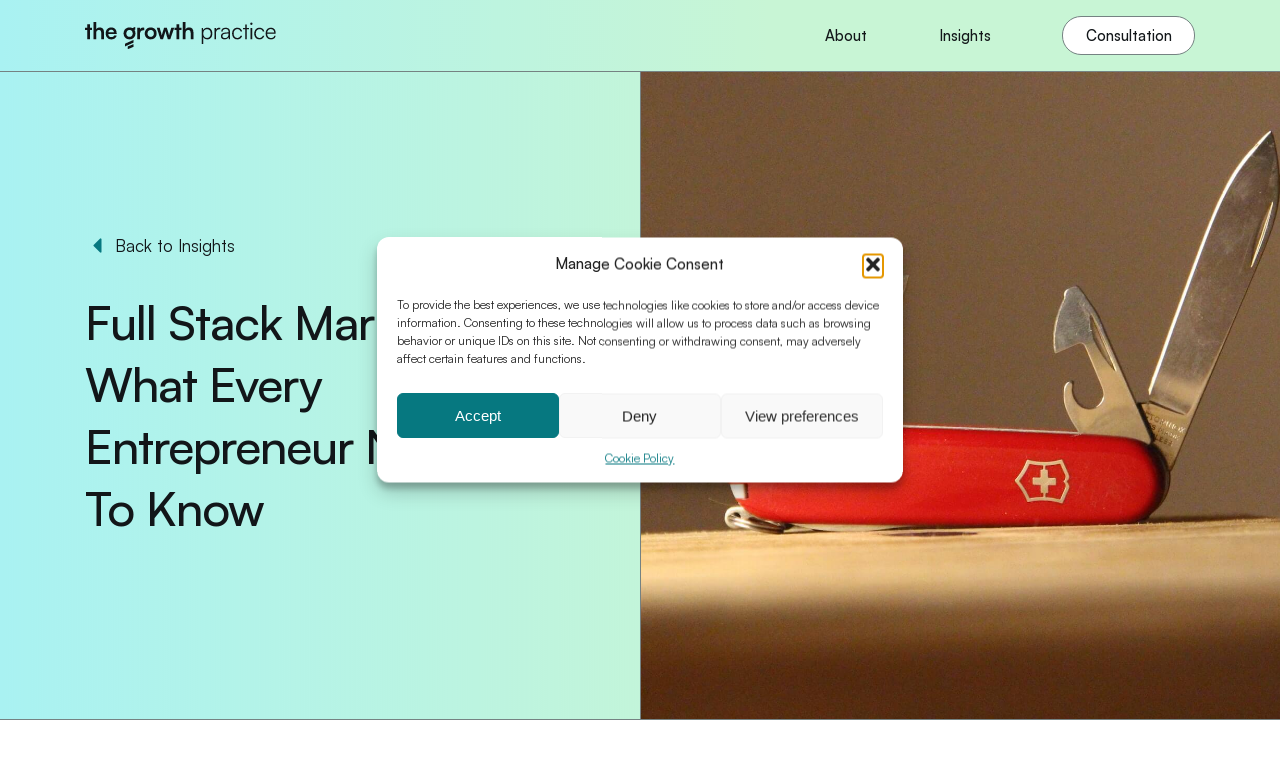

--- FILE ---
content_type: text/html; charset=UTF-8
request_url: https://thegrowthpractice.com/full-stack-marketing-what-every-entrepreneur-needs-to-know/
body_size: 16341
content:
<!DOCTYPE html>
<html lang="en-US" >
<head>
<meta charset="UTF-8">
<meta name="viewport" content="width=device-width, initial-scale=1.0">
<!-- WP_HEAD() START -->
<style>body{visibility:hidden;}</style>
<script data-cfasync="false">addEventListener("DOMContentLoaded",()=>(document.body.style.visibility="inherit"));</script>
<noscript><style>body{visibility:inherit;}</style></noscript><meta name='robots' content='index, follow, max-image-preview:large, max-snippet:-1, max-video-preview:-1' />

	<!-- This site is optimized with the Yoast SEO plugin v26.7 - https://yoast.com/wordpress/plugins/seo/ -->
	<title>Full Stack Marketing: What Every Entrepreneur Needs To Know</title>
	<meta name="description" content="A full stack marketer boasts a wide array of expertise across all levels of the marketing ‘stack.’ They’re well-rounded marketing experts." />
	<link rel="canonical" href="https://thegrowthpractice.com/full-stack-marketing-what-every-entrepreneur-needs-to-know/" />
	<meta property="og:locale" content="en_US" />
	<meta property="og:type" content="article" />
	<meta property="og:title" content="Full Stack Marketing: What Every Entrepreneur Needs To Know" />
	<meta property="og:description" content="A full stack marketer boasts a wide array of expertise across all levels of the marketing ‘stack.’ They’re well-rounded marketing experts." />
	<meta property="og:url" content="https://thegrowthpractice.com/full-stack-marketing-what-every-entrepreneur-needs-to-know/" />
	<meta property="og:site_name" content="The Growth Practice" />
	<meta property="article:published_time" content="2021-08-17T18:41:50+00:00" />
	<meta property="article:modified_time" content="2022-07-24T12:30:46+00:00" />
	<meta property="og:image" content="https://thegrowthpractice.com/wp-content/uploads/2021/08/Full-Stack-Marketing.jpg" />
	<meta property="og:image:width" content="1920" />
	<meta property="og:image:height" content="1280" />
	<meta property="og:image:type" content="image/jpeg" />
	<meta name="author" content="Bastiaan Ellen" />
	<meta name="twitter:card" content="summary_large_image" />
	<meta name="twitter:label1" content="Written by" />
	<meta name="twitter:data1" content="Bastiaan Ellen" />
	<meta name="twitter:label2" content="Est. reading time" />
	<meta name="twitter:data2" content="5 minutes" />
	<script type="application/ld+json" class="yoast-schema-graph">{"@context":"https://schema.org","@graph":[{"@type":"Article","@id":"https://thegrowthpractice.com/full-stack-marketing-what-every-entrepreneur-needs-to-know/#article","isPartOf":{"@id":"https://thegrowthpractice.com/full-stack-marketing-what-every-entrepreneur-needs-to-know/"},"author":{"name":"Bastiaan Ellen","@id":"https://thegrowthpractice.com/#/schema/person/79962bd44aa34083a5b7c61cb3545999"},"headline":"Full Stack Marketing: What Every Entrepreneur Needs To Know","datePublished":"2021-08-17T18:41:50+00:00","dateModified":"2022-07-24T12:30:46+00:00","mainEntityOfPage":{"@id":"https://thegrowthpractice.com/full-stack-marketing-what-every-entrepreneur-needs-to-know/"},"wordCount":1058,"publisher":{"@id":"https://thegrowthpractice.com/#organization"},"image":{"@id":"https://thegrowthpractice.com/full-stack-marketing-what-every-entrepreneur-needs-to-know/#primaryimage"},"thumbnailUrl":"https://thegrowthpractice.com/wp-content/uploads/2021/08/Full-Stack-Marketing.jpg","inLanguage":"en-US"},{"@type":"WebPage","@id":"https://thegrowthpractice.com/full-stack-marketing-what-every-entrepreneur-needs-to-know/","url":"https://thegrowthpractice.com/full-stack-marketing-what-every-entrepreneur-needs-to-know/","name":"Full Stack Marketing: What Every Entrepreneur Needs To Know","isPartOf":{"@id":"https://thegrowthpractice.com/#website"},"primaryImageOfPage":{"@id":"https://thegrowthpractice.com/full-stack-marketing-what-every-entrepreneur-needs-to-know/#primaryimage"},"image":{"@id":"https://thegrowthpractice.com/full-stack-marketing-what-every-entrepreneur-needs-to-know/#primaryimage"},"thumbnailUrl":"https://thegrowthpractice.com/wp-content/uploads/2021/08/Full-Stack-Marketing.jpg","datePublished":"2021-08-17T18:41:50+00:00","dateModified":"2022-07-24T12:30:46+00:00","description":"A full stack marketer boasts a wide array of expertise across all levels of the marketing ‘stack.’ They’re well-rounded marketing experts.","breadcrumb":{"@id":"https://thegrowthpractice.com/full-stack-marketing-what-every-entrepreneur-needs-to-know/#breadcrumb"},"inLanguage":"en-US","potentialAction":[{"@type":"ReadAction","target":["https://thegrowthpractice.com/full-stack-marketing-what-every-entrepreneur-needs-to-know/"]}]},{"@type":"ImageObject","inLanguage":"en-US","@id":"https://thegrowthpractice.com/full-stack-marketing-what-every-entrepreneur-needs-to-know/#primaryimage","url":"https://thegrowthpractice.com/wp-content/uploads/2021/08/Full-Stack-Marketing.jpg","contentUrl":"https://thegrowthpractice.com/wp-content/uploads/2021/08/Full-Stack-Marketing.jpg","width":1920,"height":1280},{"@type":"BreadcrumbList","@id":"https://thegrowthpractice.com/full-stack-marketing-what-every-entrepreneur-needs-to-know/#breadcrumb","itemListElement":[{"@type":"ListItem","position":1,"name":"Home","item":"https://thegrowthpractice.com/"},{"@type":"ListItem","position":2,"name":"Full Stack Marketing: What Every Entrepreneur Needs To Know"}]},{"@type":"WebSite","@id":"https://thegrowthpractice.com/#website","url":"https://thegrowthpractice.com/","name":"The Growth Practice","description":"We help founders with product/market fit implement the marketing capabilities to scale.","publisher":{"@id":"https://thegrowthpractice.com/#organization"},"potentialAction":[{"@type":"SearchAction","target":{"@type":"EntryPoint","urlTemplate":"https://thegrowthpractice.com/?s={search_term_string}"},"query-input":{"@type":"PropertyValueSpecification","valueRequired":true,"valueName":"search_term_string"}}],"inLanguage":"en-US"},{"@type":"Organization","@id":"https://thegrowthpractice.com/#organization","name":"The Growth Practice","url":"https://thegrowthpractice.com/","logo":{"@type":"ImageObject","inLanguage":"en-US","@id":"https://thegrowthpractice.com/#/schema/logo/image/","url":"https://thegrowthpractice.com/wp-content/uploads/2022/05/gp-logo-black.svg","contentUrl":"https://thegrowthpractice.com/wp-content/uploads/2022/05/gp-logo-black.svg","width":257,"height":36,"caption":"The Growth Practice"},"image":{"@id":"https://thegrowthpractice.com/#/schema/logo/image/"},"sameAs":["https://www.linkedin.com/in/basellen/"]},{"@type":"Person","@id":"https://thegrowthpractice.com/#/schema/person/79962bd44aa34083a5b7c61cb3545999","name":"Bastiaan Ellen","image":{"@type":"ImageObject","inLanguage":"en-US","@id":"https://thegrowthpractice.com/#/schema/person/image/","url":"https://secure.gravatar.com/avatar/3e88821e87abb32eded5c22633edf120d982bbbbc3afa39cf91fb169a26df705?s=96&d=mm&r=g","contentUrl":"https://secure.gravatar.com/avatar/3e88821e87abb32eded5c22633edf120d982bbbbc3afa39cf91fb169a26df705?s=96&d=mm&r=g","caption":"Bastiaan Ellen"},"sameAs":["http://thegrowthpractice.com"],"url":"https://thegrowthpractice.com/author/bastiaanellen/"}]}</script>
	<!-- / Yoast SEO plugin. -->


<link rel='dns-prefetch' href='//www.googletagmanager.com' />
<link rel="alternate" type="application/rss+xml" title="The Growth Practice &raquo; Feed" href="https://thegrowthpractice.com/feed/" />
<link rel="alternate" title="oEmbed (JSON)" type="application/json+oembed" href="https://thegrowthpractice.com/wp-json/oembed/1.0/embed?url=https%3A%2F%2Fthegrowthpractice.com%2Ffull-stack-marketing-what-every-entrepreneur-needs-to-know%2F" />
<link rel="alternate" title="oEmbed (XML)" type="text/xml+oembed" href="https://thegrowthpractice.com/wp-json/oembed/1.0/embed?url=https%3A%2F%2Fthegrowthpractice.com%2Ffull-stack-marketing-what-every-entrepreneur-needs-to-know%2F&#038;format=xml" />
<link id="ma-customfonts" href="//thegrowthpractice.com/wp-content/uploads/fonts/ma_customfonts.css?ver=7fb911ac" rel="stylesheet" type="text/css" /><style id='wp-img-auto-sizes-contain-inline-css'>
img:is([sizes=auto i],[sizes^="auto," i]){contain-intrinsic-size:3000px 1500px}
/*# sourceURL=wp-img-auto-sizes-contain-inline-css */
</style>
<link rel='stylesheet' id='formidable-css' href='https://thegrowthpractice.com/wp-content/plugins/formidable/css/formidableforms.css?ver=1132247' media='all' />
<style id='wp-block-library-inline-css'>
:root{--wp-block-synced-color:#7a00df;--wp-block-synced-color--rgb:122,0,223;--wp-bound-block-color:var(--wp-block-synced-color);--wp-editor-canvas-background:#ddd;--wp-admin-theme-color:#007cba;--wp-admin-theme-color--rgb:0,124,186;--wp-admin-theme-color-darker-10:#006ba1;--wp-admin-theme-color-darker-10--rgb:0,107,160.5;--wp-admin-theme-color-darker-20:#005a87;--wp-admin-theme-color-darker-20--rgb:0,90,135;--wp-admin-border-width-focus:2px}@media (min-resolution:192dpi){:root{--wp-admin-border-width-focus:1.5px}}.wp-element-button{cursor:pointer}:root .has-very-light-gray-background-color{background-color:#eee}:root .has-very-dark-gray-background-color{background-color:#313131}:root .has-very-light-gray-color{color:#eee}:root .has-very-dark-gray-color{color:#313131}:root .has-vivid-green-cyan-to-vivid-cyan-blue-gradient-background{background:linear-gradient(135deg,#00d084,#0693e3)}:root .has-purple-crush-gradient-background{background:linear-gradient(135deg,#34e2e4,#4721fb 50%,#ab1dfe)}:root .has-hazy-dawn-gradient-background{background:linear-gradient(135deg,#faaca8,#dad0ec)}:root .has-subdued-olive-gradient-background{background:linear-gradient(135deg,#fafae1,#67a671)}:root .has-atomic-cream-gradient-background{background:linear-gradient(135deg,#fdd79a,#004a59)}:root .has-nightshade-gradient-background{background:linear-gradient(135deg,#330968,#31cdcf)}:root .has-midnight-gradient-background{background:linear-gradient(135deg,#020381,#2874fc)}:root{--wp--preset--font-size--normal:16px;--wp--preset--font-size--huge:42px}.has-regular-font-size{font-size:1em}.has-larger-font-size{font-size:2.625em}.has-normal-font-size{font-size:var(--wp--preset--font-size--normal)}.has-huge-font-size{font-size:var(--wp--preset--font-size--huge)}.has-text-align-center{text-align:center}.has-text-align-left{text-align:left}.has-text-align-right{text-align:right}.has-fit-text{white-space:nowrap!important}#end-resizable-editor-section{display:none}.aligncenter{clear:both}.items-justified-left{justify-content:flex-start}.items-justified-center{justify-content:center}.items-justified-right{justify-content:flex-end}.items-justified-space-between{justify-content:space-between}.screen-reader-text{border:0;clip-path:inset(50%);height:1px;margin:-1px;overflow:hidden;padding:0;position:absolute;width:1px;word-wrap:normal!important}.screen-reader-text:focus{background-color:#ddd;clip-path:none;color:#444;display:block;font-size:1em;height:auto;left:5px;line-height:normal;padding:15px 23px 14px;text-decoration:none;top:5px;width:auto;z-index:100000}html :where(.has-border-color){border-style:solid}html :where([style*=border-top-color]){border-top-style:solid}html :where([style*=border-right-color]){border-right-style:solid}html :where([style*=border-bottom-color]){border-bottom-style:solid}html :where([style*=border-left-color]){border-left-style:solid}html :where([style*=border-width]){border-style:solid}html :where([style*=border-top-width]){border-top-style:solid}html :where([style*=border-right-width]){border-right-style:solid}html :where([style*=border-bottom-width]){border-bottom-style:solid}html :where([style*=border-left-width]){border-left-style:solid}html :where(img[class*=wp-image-]){height:auto;max-width:100%}:where(figure){margin:0 0 1em}html :where(.is-position-sticky){--wp-admin--admin-bar--position-offset:var(--wp-admin--admin-bar--height,0px)}@media screen and (max-width:600px){html :where(.is-position-sticky){--wp-admin--admin-bar--position-offset:0px}}
/*# sourceURL=/wp-includes/css/dist/block-library/common.min.css */
</style>
<style id='classic-theme-styles-inline-css'>
/*! This file is auto-generated */
.wp-block-button__link{color:#fff;background-color:#32373c;border-radius:9999px;box-shadow:none;text-decoration:none;padding:calc(.667em + 2px) calc(1.333em + 2px);font-size:1.125em}.wp-block-file__button{background:#32373c;color:#fff;text-decoration:none}
/*# sourceURL=/wp-includes/css/classic-themes.min.css */
</style>
<style id='global-styles-inline-css'>
:root{--wp--preset--aspect-ratio--square: 1;--wp--preset--aspect-ratio--4-3: 4/3;--wp--preset--aspect-ratio--3-4: 3/4;--wp--preset--aspect-ratio--3-2: 3/2;--wp--preset--aspect-ratio--2-3: 2/3;--wp--preset--aspect-ratio--16-9: 16/9;--wp--preset--aspect-ratio--9-16: 9/16;--wp--preset--color--black: #000000;--wp--preset--color--cyan-bluish-gray: #abb8c3;--wp--preset--color--white: #ffffff;--wp--preset--color--pale-pink: #f78da7;--wp--preset--color--vivid-red: #cf2e2e;--wp--preset--color--luminous-vivid-orange: #ff6900;--wp--preset--color--luminous-vivid-amber: #fcb900;--wp--preset--color--light-green-cyan: #7bdcb5;--wp--preset--color--vivid-green-cyan: #00d084;--wp--preset--color--pale-cyan-blue: #8ed1fc;--wp--preset--color--vivid-cyan-blue: #0693e3;--wp--preset--color--vivid-purple: #9b51e0;--wp--preset--color--foreground: #000000;--wp--preset--color--background: #ffffff;--wp--preset--color--primary: #1a4548;--wp--preset--color--secondary: #ffe2c7;--wp--preset--color--tertiary: #F6F6F6;--wp--preset--gradient--vivid-cyan-blue-to-vivid-purple: linear-gradient(135deg,rgb(6,147,227) 0%,rgb(155,81,224) 100%);--wp--preset--gradient--light-green-cyan-to-vivid-green-cyan: linear-gradient(135deg,rgb(122,220,180) 0%,rgb(0,208,130) 100%);--wp--preset--gradient--luminous-vivid-amber-to-luminous-vivid-orange: linear-gradient(135deg,rgb(252,185,0) 0%,rgb(255,105,0) 100%);--wp--preset--gradient--luminous-vivid-orange-to-vivid-red: linear-gradient(135deg,rgb(255,105,0) 0%,rgb(207,46,46) 100%);--wp--preset--gradient--very-light-gray-to-cyan-bluish-gray: linear-gradient(135deg,rgb(238,238,238) 0%,rgb(169,184,195) 100%);--wp--preset--gradient--cool-to-warm-spectrum: linear-gradient(135deg,rgb(74,234,220) 0%,rgb(151,120,209) 20%,rgb(207,42,186) 40%,rgb(238,44,130) 60%,rgb(251,105,98) 80%,rgb(254,248,76) 100%);--wp--preset--gradient--blush-light-purple: linear-gradient(135deg,rgb(255,206,236) 0%,rgb(152,150,240) 100%);--wp--preset--gradient--blush-bordeaux: linear-gradient(135deg,rgb(254,205,165) 0%,rgb(254,45,45) 50%,rgb(107,0,62) 100%);--wp--preset--gradient--luminous-dusk: linear-gradient(135deg,rgb(255,203,112) 0%,rgb(199,81,192) 50%,rgb(65,88,208) 100%);--wp--preset--gradient--pale-ocean: linear-gradient(135deg,rgb(255,245,203) 0%,rgb(182,227,212) 50%,rgb(51,167,181) 100%);--wp--preset--gradient--electric-grass: linear-gradient(135deg,rgb(202,248,128) 0%,rgb(113,206,126) 100%);--wp--preset--gradient--midnight: linear-gradient(135deg,rgb(2,3,129) 0%,rgb(40,116,252) 100%);--wp--preset--gradient--vertical-secondary-to-tertiary: linear-gradient(to bottom,var(--wp--preset--color--secondary) 0%,var(--wp--preset--color--tertiary) 100%);--wp--preset--gradient--vertical-secondary-to-background: linear-gradient(to bottom,var(--wp--preset--color--secondary) 0%,var(--wp--preset--color--background) 100%);--wp--preset--gradient--vertical-tertiary-to-background: linear-gradient(to bottom,var(--wp--preset--color--tertiary) 0%,var(--wp--preset--color--background) 100%);--wp--preset--gradient--diagonal-primary-to-foreground: linear-gradient(to bottom right,var(--wp--preset--color--primary) 0%,var(--wp--preset--color--foreground) 100%);--wp--preset--gradient--diagonal-secondary-to-background: linear-gradient(to bottom right,var(--wp--preset--color--secondary) 50%,var(--wp--preset--color--background) 50%);--wp--preset--gradient--diagonal-background-to-secondary: linear-gradient(to bottom right,var(--wp--preset--color--background) 50%,var(--wp--preset--color--secondary) 50%);--wp--preset--gradient--diagonal-tertiary-to-background: linear-gradient(to bottom right,var(--wp--preset--color--tertiary) 50%,var(--wp--preset--color--background) 50%);--wp--preset--gradient--diagonal-background-to-tertiary: linear-gradient(to bottom right,var(--wp--preset--color--background) 50%,var(--wp--preset--color--tertiary) 50%);--wp--preset--font-size--small: 1rem;--wp--preset--font-size--medium: 1.125rem;--wp--preset--font-size--large: 1.75rem;--wp--preset--font-size--x-large: clamp(1.75rem, 3vw, 2.25rem);--wp--preset--font-family--system-font: -apple-system,BlinkMacSystemFont,"Segoe UI",Roboto,Oxygen-Sans,Ubuntu,Cantarell,"Helvetica Neue",sans-serif;--wp--preset--font-family--source-serif-pro: "Source Serif Pro", serif;--wp--preset--spacing--20: 0.44rem;--wp--preset--spacing--30: 0.67rem;--wp--preset--spacing--40: 1rem;--wp--preset--spacing--50: 1.5rem;--wp--preset--spacing--60: 2.25rem;--wp--preset--spacing--70: 3.38rem;--wp--preset--spacing--80: 5.06rem;--wp--preset--shadow--natural: 6px 6px 9px rgba(0, 0, 0, 0.2);--wp--preset--shadow--deep: 12px 12px 50px rgba(0, 0, 0, 0.4);--wp--preset--shadow--sharp: 6px 6px 0px rgba(0, 0, 0, 0.2);--wp--preset--shadow--outlined: 6px 6px 0px -3px rgb(255, 255, 255), 6px 6px rgb(0, 0, 0);--wp--preset--shadow--crisp: 6px 6px 0px rgb(0, 0, 0);--wp--custom--spacing--small: max(1.25rem, 5vw);--wp--custom--spacing--medium: clamp(2rem, 8vw, calc(4 * var(--wp--style--block-gap)));--wp--custom--spacing--large: clamp(4rem, 10vw, 8rem);--wp--custom--spacing--outer: var(--wp--custom--spacing--small, 1.25rem);--wp--custom--typography--font-size--huge: clamp(2.25rem, 4vw, 2.75rem);--wp--custom--typography--font-size--gigantic: clamp(2.75rem, 6vw, 3.25rem);--wp--custom--typography--font-size--colossal: clamp(3.25rem, 8vw, 6.25rem);--wp--custom--typography--line-height--tiny: 1.15;--wp--custom--typography--line-height--small: 1.2;--wp--custom--typography--line-height--medium: 1.4;--wp--custom--typography--line-height--normal: 1.6;}:root :where(.is-layout-flow) > :first-child{margin-block-start: 0;}:root :where(.is-layout-flow) > :last-child{margin-block-end: 0;}:root :where(.is-layout-flow) > *{margin-block-start: 1.5rem;margin-block-end: 0;}:root :where(.is-layout-constrained) > :first-child{margin-block-start: 0;}:root :where(.is-layout-constrained) > :last-child{margin-block-end: 0;}:root :where(.is-layout-constrained) > *{margin-block-start: 1.5rem;margin-block-end: 0;}:root :where(.is-layout-flex){gap: 1.5rem;}:root :where(.is-layout-grid){gap: 1.5rem;}body .is-layout-flex{display: flex;}.is-layout-flex{flex-wrap: wrap;align-items: center;}.is-layout-flex > :is(*, div){margin: 0;}body .is-layout-grid{display: grid;}.is-layout-grid > :is(*, div){margin: 0;}.has-black-color{color: var(--wp--preset--color--black) !important;}.has-cyan-bluish-gray-color{color: var(--wp--preset--color--cyan-bluish-gray) !important;}.has-white-color{color: var(--wp--preset--color--white) !important;}.has-pale-pink-color{color: var(--wp--preset--color--pale-pink) !important;}.has-vivid-red-color{color: var(--wp--preset--color--vivid-red) !important;}.has-luminous-vivid-orange-color{color: var(--wp--preset--color--luminous-vivid-orange) !important;}.has-luminous-vivid-amber-color{color: var(--wp--preset--color--luminous-vivid-amber) !important;}.has-light-green-cyan-color{color: var(--wp--preset--color--light-green-cyan) !important;}.has-vivid-green-cyan-color{color: var(--wp--preset--color--vivid-green-cyan) !important;}.has-pale-cyan-blue-color{color: var(--wp--preset--color--pale-cyan-blue) !important;}.has-vivid-cyan-blue-color{color: var(--wp--preset--color--vivid-cyan-blue) !important;}.has-vivid-purple-color{color: var(--wp--preset--color--vivid-purple) !important;}.has-black-background-color{background-color: var(--wp--preset--color--black) !important;}.has-cyan-bluish-gray-background-color{background-color: var(--wp--preset--color--cyan-bluish-gray) !important;}.has-white-background-color{background-color: var(--wp--preset--color--white) !important;}.has-pale-pink-background-color{background-color: var(--wp--preset--color--pale-pink) !important;}.has-vivid-red-background-color{background-color: var(--wp--preset--color--vivid-red) !important;}.has-luminous-vivid-orange-background-color{background-color: var(--wp--preset--color--luminous-vivid-orange) !important;}.has-luminous-vivid-amber-background-color{background-color: var(--wp--preset--color--luminous-vivid-amber) !important;}.has-light-green-cyan-background-color{background-color: var(--wp--preset--color--light-green-cyan) !important;}.has-vivid-green-cyan-background-color{background-color: var(--wp--preset--color--vivid-green-cyan) !important;}.has-pale-cyan-blue-background-color{background-color: var(--wp--preset--color--pale-cyan-blue) !important;}.has-vivid-cyan-blue-background-color{background-color: var(--wp--preset--color--vivid-cyan-blue) !important;}.has-vivid-purple-background-color{background-color: var(--wp--preset--color--vivid-purple) !important;}.has-black-border-color{border-color: var(--wp--preset--color--black) !important;}.has-cyan-bluish-gray-border-color{border-color: var(--wp--preset--color--cyan-bluish-gray) !important;}.has-white-border-color{border-color: var(--wp--preset--color--white) !important;}.has-pale-pink-border-color{border-color: var(--wp--preset--color--pale-pink) !important;}.has-vivid-red-border-color{border-color: var(--wp--preset--color--vivid-red) !important;}.has-luminous-vivid-orange-border-color{border-color: var(--wp--preset--color--luminous-vivid-orange) !important;}.has-luminous-vivid-amber-border-color{border-color: var(--wp--preset--color--luminous-vivid-amber) !important;}.has-light-green-cyan-border-color{border-color: var(--wp--preset--color--light-green-cyan) !important;}.has-vivid-green-cyan-border-color{border-color: var(--wp--preset--color--vivid-green-cyan) !important;}.has-pale-cyan-blue-border-color{border-color: var(--wp--preset--color--pale-cyan-blue) !important;}.has-vivid-cyan-blue-border-color{border-color: var(--wp--preset--color--vivid-cyan-blue) !important;}.has-vivid-purple-border-color{border-color: var(--wp--preset--color--vivid-purple) !important;}.has-vivid-cyan-blue-to-vivid-purple-gradient-background{background: var(--wp--preset--gradient--vivid-cyan-blue-to-vivid-purple) !important;}.has-light-green-cyan-to-vivid-green-cyan-gradient-background{background: var(--wp--preset--gradient--light-green-cyan-to-vivid-green-cyan) !important;}.has-luminous-vivid-amber-to-luminous-vivid-orange-gradient-background{background: var(--wp--preset--gradient--luminous-vivid-amber-to-luminous-vivid-orange) !important;}.has-luminous-vivid-orange-to-vivid-red-gradient-background{background: var(--wp--preset--gradient--luminous-vivid-orange-to-vivid-red) !important;}.has-very-light-gray-to-cyan-bluish-gray-gradient-background{background: var(--wp--preset--gradient--very-light-gray-to-cyan-bluish-gray) !important;}.has-cool-to-warm-spectrum-gradient-background{background: var(--wp--preset--gradient--cool-to-warm-spectrum) !important;}.has-blush-light-purple-gradient-background{background: var(--wp--preset--gradient--blush-light-purple) !important;}.has-blush-bordeaux-gradient-background{background: var(--wp--preset--gradient--blush-bordeaux) !important;}.has-luminous-dusk-gradient-background{background: var(--wp--preset--gradient--luminous-dusk) !important;}.has-pale-ocean-gradient-background{background: var(--wp--preset--gradient--pale-ocean) !important;}.has-electric-grass-gradient-background{background: var(--wp--preset--gradient--electric-grass) !important;}.has-midnight-gradient-background{background: var(--wp--preset--gradient--midnight) !important;}.has-small-font-size{font-size: var(--wp--preset--font-size--small) !important;}.has-medium-font-size{font-size: var(--wp--preset--font-size--medium) !important;}.has-large-font-size{font-size: var(--wp--preset--font-size--large) !important;}.has-x-large-font-size{font-size: var(--wp--preset--font-size--x-large) !important;}
/*# sourceURL=global-styles-inline-css */
</style>
<link rel='stylesheet' id='oxygen-aos-css' href='https://thegrowthpractice.com/wp-content/plugins/oxygen/component-framework/vendor/aos/aos.css?ver=6.9' media='all' />
<link rel='stylesheet' id='oxygen-css' href='https://thegrowthpractice.com/wp-content/plugins/oxygen/component-framework/oxygen.css?ver=4.0.2' media='all' />
<link rel='stylesheet' id='cmplz-general-css' href='https://thegrowthpractice.com/wp-content/plugins/complianz-gdpr/assets/css/cookieblocker.min.css?ver=1766011604' media='all' />
<script src="https://thegrowthpractice.com/wp-content/plugins/oxygen/component-framework/vendor/aos/aos.js?ver=1" id="oxygen-aos-js"></script>
<script src="https://thegrowthpractice.com/wp-includes/js/jquery/jquery.min.js?ver=3.7.1" id="jquery-core-js"></script>

<!-- Google tag (gtag.js) snippet added by Site Kit -->
<!-- Google Analytics snippet added by Site Kit -->
<script src="https://www.googletagmanager.com/gtag/js?id=G-57T7JTDLK9" id="google_gtagjs-js" async></script>
<script id="google_gtagjs-js-after">
window.dataLayer = window.dataLayer || [];function gtag(){dataLayer.push(arguments);}
gtag("set","linker",{"domains":["thegrowthpractice.com"]});
gtag("js", new Date());
gtag("set", "developer_id.dZTNiMT", true);
gtag("config", "G-57T7JTDLK9");
//# sourceURL=google_gtagjs-js-after
</script>
<link rel="https://api.w.org/" href="https://thegrowthpractice.com/wp-json/" /><link rel="alternate" title="JSON" type="application/json" href="https://thegrowthpractice.com/wp-json/wp/v2/posts/3630" /><link rel="EditURI" type="application/rsd+xml" title="RSD" href="https://thegrowthpractice.com/xmlrpc.php?rsd" />
<meta name="generator" content="WordPress 6.9" />
<link rel='shortlink' href='https://thegrowthpractice.com/?p=3630' />
<meta name="generator" content="Site Kit by Google 1.170.0" />			<style>.cmplz-hidden {
					display: none !important;
				}</style><style class='wp-fonts-local'>
@font-face{font-family:"Source Serif Pro";font-style:normal;font-weight:200 900;font-display:fallback;src:url('https://thegrowthpractice.com/wp-content/themes/oxygen-is-not-a-theme/assets/fonts/source-serif-pro/SourceSerif4Variable-Roman.ttf.woff2') format('woff2');font-stretch:normal;}
@font-face{font-family:"Source Serif Pro";font-style:italic;font-weight:200 900;font-display:fallback;src:url('https://thegrowthpractice.com/wp-content/themes/oxygen-is-not-a-theme/assets/fonts/source-serif-pro/SourceSerif4Variable-Italic.ttf.woff2') format('woff2');font-stretch:normal;}
</style>
<link rel="icon" href="https://thegrowthpractice.com/wp-content/uploads/2022/06/cropped-g-logo-32x32.png" sizes="32x32" />
<link rel="icon" href="https://thegrowthpractice.com/wp-content/uploads/2022/06/cropped-g-logo-192x192.png" sizes="192x192" />
<link rel="apple-touch-icon" href="https://thegrowthpractice.com/wp-content/uploads/2022/06/cropped-g-logo-180x180.png" />
<meta name="msapplication-TileImage" content="https://thegrowthpractice.com/wp-content/uploads/2022/06/cropped-g-logo-270x270.png" />
<link href="https://fonts.googleapis.com/css?family=Satoshi:100,200,300,400,500,600,700,800,900|Satoshi:100,200,300,400,500,600,700,800,900|Satoshi-Variable:100,200,300,400,500,600,700,800,900|Satoshi+Medium:100,200,300,400,500,600,700,800,900|Satoshi+Light:100,200,300,400,500,600,700,800,900" rel="stylesheet"><link rel='stylesheet' id='oxygen-cache-3948-css' href='//thegrowthpractice.com/wp-content/uploads/oxygen/css/3948.css?cache=1739300239&#038;ver=6.9' media='all' />
<link rel='stylesheet' id='oxygen-cache-3950-css' href='//thegrowthpractice.com/wp-content/uploads/oxygen/css/3950.css?cache=1684440731&#038;ver=6.9' media='all' />
<link rel='stylesheet' id='oxygen-universal-styles-css' href='//thegrowthpractice.com/wp-content/uploads/oxygen/css/universal.css?cache=1739300453&#038;ver=6.9' media='all' />
<!-- END OF WP_HEAD() -->
</head>
<body data-cmplz=1 class="wp-singular post-template-default single single-post postid-3630 single-format-standard wp-embed-responsive wp-theme-oxygen-is-not-a-theme  oxygen-body" >




						<div id="preloader" class="ct-div-block" ></div><div id="code_block-72-3948" class="ct-code-block" ></div><div id="nav-grid" class="ct-div-block" ><div id="link-3-3948" class="ct-div-block" ><a id="link-50-3948" class="ct-link" href="https://thegrowthpractice.com/"   ><img  id="image-4-3948" alt="" src="https://thegrowthpractice.com/wp-content/uploads/2022/05/gp-logo-black.svg" class="ct-image logo" srcset="" sizes="(max-width: 300px) 100vw, 300px" /></a></div><div id="div_block-5-3948" class="ct-div-block nav-block" ><div id="div_block-65-3948" class="ct-div-block" ><a id="link-6-3948" class="ct-link nav-item" href="/about/"   ><div id="text_block-7-3948" class="ct-text-block" >About</div></a><a id="link-8-3948" class="ct-link nav-item" href="/insights/"   ><div id="text_block-9-3948" class="ct-text-block" >Insights</div></a><a id="link-10-3948" class="ct-link nav-item nav-button" href="#footer_form"   ><div id="text_block-11-3948" class="ct-text-block nav-button-label" >Consultation</div></a></div><div id="div_block-52-3948" class="ct-div-block oxel_dropdown_button" ><div id="code_block-53-3948" class="ct-code-block" ><!-- --></div><div id="div_block-54-3948" class="ct-div-block oxel_dropdown_button__trigger" ><div id="code_block-64-3948" class="ct-code-block" >	<div class="menu-icon">
		<input class="menu-icon__cheeckbox" type="checkbox" />
		<div>
			<span></span>
			<span></span>
		</div>
	</div></div></div><div id="div_block-57-3948" class="ct-div-block oxel_dropdown_button__submenu oxel_dropdown_button__submenu--hidden" ><a id="link-58-3948" class="ct-link oxel_dropdown_button__submenu__button" href="/about/"   ><div id="text_block-59-3948" class="ct-text-block oxel_dropdown_button__submenu__button__label nav-item" >About</div></a><a id="link-60-3948" class="ct-link oxel_dropdown_button__submenu__button" href="/insights/"   ><div id="text_block-61-3948" class="ct-text-block oxel_dropdown_button__submenu__button__label nav-item" >Insights</div></a><a id="link-62-3948" class="ct-link oxel_dropdown_button__submenu__button" href="#footer_form"   ><div id="text_block-63-3948" class="ct-text-block oxel_dropdown_button__submenu__button__label nav-item nav-button" >Consultation</div></a></div></div></div></div><div id="new_columns-96-3950" class="ct-new-columns header-section" ><div id="div_block-98-3950" class="ct-div-block" ><a id="div_block-35-3950" class="ct-link back-block" href="/insights/"   ><div id="fancy_icon-32-3950" class="ct-fancy-icon back-icon" ><svg id="svg-fancy_icon-32-3950"><use xlink:href="#FontAwesomeicon-caret-left"></use></svg></div><div id="text_block-30-3950" class="ct-text-block text-22" >Back to Insights</div></a><div id="div_block-28-3950" class="ct-div-block space-50" ></div><h2 id="headline-5-3950" class="ct-headline h2-post-title"><span id="span-24-3950" class="ct-span" >Full Stack Marketing: What Every Entrepreneur Needs To Know</span></h2></div><div id="div_block-99-3950" class="ct-div-block article-img" ><img  id="image-19-3950" alt="" src="https://thegrowthpractice.com/wp-content/uploads/2021/08/Full-Stack-Marketing.jpg" class="ct-image post-img"/></div></div><section id="section-20-3950" class=" ct-section post-content" ><div class="ct-section-inner-wrap"><div id="text_block-46-3950" class="ct-text-block post-text" ><span id="span-47-3950" class="ct-span oxy-stock-content-styles" >
<p>Full-stack marketing: it’s a popular buzzword with start-ups and digital agencies. Yet despite the hype, the term remains a fuzzy topic for many, including those who work in marketing.</p>



<p>So what does full-stack marketing <i>actually </i>mean — and is it right for you?</p>



<p>If you’re a small business or start-up ready to succeed in today’s age of digital transformation, then yes, a full-stack marketer might just make the winning difference for your organisation.</p>



<p>In this article, we’ll explore the ins and outs of full-stack marketing. I’ll also walk you through important considerations for full-stack marketing success. Let’s get started.</p>



<h2 class="wp-block-heading">What is full-stack marketing?</h2>



<p>If you’re confused by the term ‘full-stack,’ don’t worry — you’re not alone. The idea comes from the world of software development and refers to the engineers who can work in all layers of the technology stack.&nbsp;</p>



<p>Full-stack software engineers might not be specialists, but they can complete everything from front-end development to back-end integrations. They’re the ultimate ‘Jack of all trades,’ if you will.&nbsp;</p>



<p>Full-stack marketing is the same concept.</p>



<p>A full-stack marketer boasts a wide array of knowledge and experience across all levels of the marketing ‘stack.’ They’re well-rounded marketing experts with comprehensive skill sets.&nbsp;</p>



<p>Full-stack marketers are not masters of every marketing discipline. That would be impossible. But they <i>do </i>provide an agile mindset and well-rounded skills, and they can effectively create and implement cross-channel marketing strategies.&nbsp;</p>



<p>In other words, the role of a full-stack marketer is fluid. For example, they might brainstorm a content marketing strategy, make basic edits to the company website, design a social media graphic, and monitor paid ads — all on the same day. And <i>that </i>is where the magic happens.</p>



<h2 class="wp-block-heading">Why full-stack marketing?</h2>



<p>Larger companies have the resources to hire multiple marketing specialists. It’s not uncommon to find a <a href="https://thegrowthpractice.com/5-reasons-you-need-a-fractional-cmo/" target="_blank" rel="noreferrer noopener">VP of Marketing</a>, a CRO Specialist, a Brand Activation Manager, and more. </p>



<p>Small businesses and start-ups simply do not have that luxury. You’re on a budget. Plus, you probably don’t need one person devoted to channels that only make up a small part of your overall marketing strategy.&nbsp;</p>



<p>This is why full-stack marketing is essential for smaller companies. You get a smart distribution strategy <i>and</i> the know-how to implement it — for a fraction of what it would cost to hire an entire team of marketing specialists.&nbsp;</p>



<p>Full-stack marketers are particularly suited to businesses with a strong focus on digital marketing (which, due to digital transformation, tends to be most businesses.) That’s because digital marketing is inherently multi-dimensional.&nbsp;</p>



<p>Digital customer acquisition might include Search Engine Optimisation (SEO), copywriting, growth marketing, and several other digital growth tactics. Full-stack marketers have the overlapping skills and mindset necessary to navigate these many channels and responsibilities successfully.&nbsp;</p>



<h2 class="wp-block-heading">Roles of a full-stack marketer</h2>



<p>Before hiring a full-stack marketer, it’s essential to consider the needs of your organisation. While not a comprehensive list, here are some of the most common roles of a full-stack marketer.&nbsp;</p>



<h3 class="wp-block-heading">Marketing Strategy</h3>



<p>Competition analysis. Understanding market challenges. Strategic price positioning. There’s a lot that goes into building a world-class brand. A full-stack marketer will have the ability to create a fluff-free, evidence-based marketing strategy for your fast-moving business.</p>



<h3 class="wp-block-heading">Analytics and Reporting</h3>



<p>Savvy full-stack marketers set specific objectives and then use data-driven tools to measure performance and inform strategies. Like growth marketers, they quickly zero in on what works — and, more importantly, what doesn’t — and then increase incrementally from there. As a result, your business sees robust, scalable growth without wasting resources.&nbsp;</p>



<h3 class="wp-block-heading">Copywriting</h3>



<p>The words you use matter. They represent your brand and create connections with your target audience. Plus, writing is at the heart of nearly every marketing tactic. You don’t need Hemingway, but you should look for a talented writer adept at crafting long and short-form copy.</p>



<h3 class="wp-block-heading">Search Engine Optimisation (SEO)</h3>



<p>Your target customers are already searching for your unique product or service. SEO ensures you show up online when they do. A full-stack marketer should know the basics of white hat SEO strategies to improve your website ranking.</p>



<h3 class="wp-block-heading">Pay-Per-Click Ads</h3>



<p>One of the quickest ways to reach your customers is via paid advertising. A good understanding of social and Google ads is a must-have for any full-stack marketer.</p>



<h3 class="wp-block-heading">Digital Content Strategy</h3>



<p>A comprehensive digital content strategy combines email marketing, content creation, and organic social. Full-stack marketers know how to create and distribute compelling content across the proper channels for your business.&nbsp;</p>



<h3 class="wp-block-heading">Basic Web Development</h3>



<p>A full-stack marketer doesn’t need to design and develop a website from the ground up. However, finding one who knows how to make minor updates to your website is a game-changer.</p>



<h3 class="wp-block-heading">Graphic Design</h3>



<p>Again, a full-stack marketer is not the same as a professional designer. However, they should have an eye for what looks good and the ability to create simple graphics on free programs like Canva.</p>



<h2 class="wp-block-heading">Characteristics of a full-stack marketer</h2>



<p>Full-stack marketers are a unique breed. They must have a rich tapestry of skills and experiences from which they can draw. They also must have an agile mindset to move across the marketing stack seamlessly.&nbsp;</p>



<p>Before hiring any full-stack marketer, consider if they bring these crucial characteristics to your company culture:</p>



<h3 class="wp-block-heading">Commitment to learning</h3>



<p>With so many hats to wear, the best full-stack marketers know they must embark on a life-long commitment to learning. So they take online courses, read books, and listen to podcasts to stay up to date on the latest marketing trends and tactics.&nbsp;</p>



<h3 class="wp-block-heading">Unrelenting focus</h3>



<p>Video advertising. Sales funnels. Influencer campaigns. Tik Tok. With so many digital marketing platforms and strategies, it’s easy to get overwhelmed. Full-stack marketers must have a keen ability to focus on numerous tasks without getting distracted by marketing tactics that don’t improve your bottom line.</p>



<h3 class="wp-block-heading">Curiosity</h3>



<p>While full-stack marketers can remain focused, they’re able to marry that unwavering attention with curiosity. If they’re not sure if something will work, they test it. When they discover a new program or strategy, they try it.&nbsp;</p>



<p>If you’re a start-up or small business ready to grow your business online, the correct full-stack marketer can be a game-changer. We can help. </p>
</span></div></div></section><div id="div_block-48-3950" class="ct-div-block " ><div id="div_block-49-3950" class="ct-div-block title-block" ><div id="div_block-50-3950" class="ct-div-block h2-block" ><h2 id="headline-51-3950" class="ct-headline h2 h2-line1"><b>Other</b></h2><div id="div_block-52-3950" class="ct-div-block dash-block h2-line2" ><div id="div_block-53-3950" class="ct-div-block dash" ></div><h2 id="headline-54-3950" class="ct-headline h2">Insights</h2></div></div></div><div id="div_block-55-3950" class="ct-div-block border-top" ><div id="_dynamic_list-56-3950" class="oxy-dynamic-list"><div id="div_block-57-3950-1" class="ct-div-block " data-id="div_block-57-3950"><a id="link-58-3950-1" class="ct-link hp-post-image-block" href="https://thegrowthpractice.com/why-discounting-is-risky-business-and-what-you-should-do-instead/" target="_self" data-id="link-58-3950"><img id="image-59-3950-1" alt="" src="https://thegrowthpractice.com/wp-content/uploads/2023/04/Why-Discounting-Is-Risky-Business.jpg" class="ct-image hp-post-img" data-id="image-59-3950"></a><div id="text_block-60-3950-1" class="ct-text-block latest-post-title" data-id="text_block-60-3950"><span id="span-61-3950-1" class="ct-span" data-id="span-61-3950"><a href="https://thegrowthpractice.com/why-discounting-is-risky-business-and-what-you-should-do-instead/">Why Discounting Is Risky Business (And What You Should Do Instead)</a></span></div></div><div id="div_block-57-3950-2" class="ct-div-block " data-id="div_block-57-3950"><a id="link-58-3950-2" class="ct-link hp-post-image-block" href="https://thegrowthpractice.com/how-to-craft-a-winning-case-study-your-step-by-step-guide/" target="_self" data-id="link-58-3950"><img id="image-59-3950-2" alt="" src="https://thegrowthpractice.com/wp-content/uploads/2023/04/How-To-Craft-a-Winning-Case-Study.jpg" class="ct-image hp-post-img" data-id="image-59-3950"></a><div id="text_block-60-3950-2" class="ct-text-block latest-post-title" data-id="text_block-60-3950"><span id="span-61-3950-2" class="ct-span" data-id="span-61-3950"><a href="https://thegrowthpractice.com/how-to-craft-a-winning-case-study-your-step-by-step-guide/">How To Craft a Winning Case Study: Your Step-by-Step Guide</a></span></div></div><div id="div_block-57-3950-3" class="ct-div-block " data-id="div_block-57-3950"><a id="link-58-3950-3" class="ct-link hp-post-image-block" href="https://thegrowthpractice.com/how-to-use-marketing-partnerships-to-accelerate-your-growth-5-fundamental-tips/" target="_self" data-id="link-58-3950"><img id="image-59-3950-3" alt="" src="https://thegrowthpractice.com/wp-content/uploads/2023/04/How-to-Use-Marketing-Partnerships-to-Accelerate-Your-Growth.jpg" class="ct-image hp-post-img" data-id="image-59-3950"></a><div id="text_block-60-3950-3" class="ct-text-block latest-post-title" data-id="text_block-60-3950"><span id="span-61-3950-3" class="ct-span" data-id="span-61-3950"><a href="https://thegrowthpractice.com/how-to-use-marketing-partnerships-to-accelerate-your-growth-5-fundamental-tips/">How to Use Marketing Partnerships to Accelerate Your Growth: 5 Fundamental Tips</a></span></div></div>                    
                                            
                                        
                    </div>
</div></div><div id="footer_form" class="ct-div-block " ><div id="div_block-31-3948" class="ct-div-block title-block" ><div id="text_block-32-3948" class="ct-text-block subtitle-white" ><span id="span-33-3948" class="ct-span green-slash" >/</span>&nbsp; Let's Talk</div></div><div id="main-form-block" class="ct-div-block" ><div id="div_block-36-3948" class="ct-div-block h2-block" ><h2 id="headline-37-3948" class="ct-headline h2-white h2-line1"><b>Curious about how we can help</b></h2><h2 id="headline-38-3948" class="ct-headline h2-white h2-line2"><b>grow your business?</b></h2><div id="div_block-39-3948" class="ct-div-block dash-block h2-line1" ><div id="div_block-40-3948" class="ct-div-block dash-white" ></div><h2 id="headline-41-3948" class="ct-headline h2-white">Get in touch.</h2></div></div><div id="div_block-42-3948" class="ct-div-block space-80" ></div><div id="shortcode-51-3948" class="ct-shortcode" ><div class="frm_forms  with_frm_style frm_style_formidable-style" id="frm_form_1_container" data-token="62d718979b089053246e082ac59b6de8">
<form enctype="multipart/form-data" method="post" class="frm-show-form  frm_js_validate  frm_ajax_submit " id="form_contact-form" data-token="62d718979b089053246e082ac59b6de8">
<div class="frm_form_fields ">
<fieldset>
<legend class="frm_screen_reader">Book a Consultation</legend>

<div class="frm_fields_container">
<input type="hidden" name="frm_action" value="create" />
<input type="hidden" name="form_id" value="1" />
<input type="hidden" name="frm_hide_fields_1" id="frm_hide_fields_1" value="" />
<input type="hidden" name="form_key" value="contact-form" />
<input type="hidden" name="item_meta[0]" value="" />
<input type="hidden" id="frm_submit_entry_1" name="frm_submit_entry_1" value="8809e56130" /><input type="hidden" name="_wp_http_referer" value="/full-stack-marketing-what-every-entrepreneur-needs-to-know/" /><div id="frm_field_1_container" class="frm_form_field form-field  frm_required_field frm_top_container frm_half">
    <label for="field_qh4icy" id="field_qh4icy_label" class="frm_primary_label">Full Name
        <span class="frm_required" aria-hidden="true"></span>
    </label>
    <input type="text" id="field_qh4icy" name="item_meta[1]" value=""  data-reqmsg="Full Name cannot be blank." aria-required="true" data-invmsg="Name is invalid" aria-invalid="false"  />
    
    
</div>
<div id="frm_field_3_container" class="frm_form_field form-field  frm_required_field frm_top_container frm_half">
    <label for="field_29yf4d" id="field_29yf4d_label" class="frm_primary_label">Email Address
        <span class="frm_required" aria-hidden="true"></span>
    </label>
    <input type="email" id="field_29yf4d" name="item_meta[3]" value=""  data-reqmsg="Email Address cannot be blank." aria-required="true" data-invmsg="Please enter a valid email address" aria-invalid="false"  />
    
    
</div>
<div id="frm_field_5_container" class="frm_form_field form-field  frm_top_container frm_full">
    <label for="field_9jv0r1" id="field_9jv0r1_label" class="frm_primary_label">How can we help?
        <span class="frm_required" aria-hidden="true"></span>
    </label>
    <textarea name="item_meta[5]" id="field_9jv0r1" rows="3"  data-invmsg="How can we help? is invalid" aria-invalid="false"  ></textarea>
    
    
</div>
<div id="frm_field_10_container" class="frm_form_field form-field ">
	<div class="frm_submit">

<button class="frm_button_submit" type="submit"  >Book a Consultation</button>

</div>
</div>
	<input type="hidden" name="item_key" value="" />
			<div id="frm_field_11_container">
			<label for="field_u6mah" >
				If you are human, leave this field blank.			</label>
			<input  id="field_u6mah" type="text" class="frm_form_field form-field frm_verify" name="item_meta[11]" value=""  />
		</div>
		<input name="frm_state" type="hidden" value="NY7yqiyrptP+P8C2j51NRP6Fdcd/geu5peoV3vRMP2w=" /></div>
</fieldset>
</div>

</form>
</div>
</div></div><div id="div_block-45-3948" class="ct-div-block copywright" ><img  id="image-46-3948" alt="" src="https://thegrowthpractice.com/wp-content/uploads/2022/05/gp-logo-white.svg" class="ct-image footer-logo" srcset="" sizes="(max-width: 300px) 100vw, 300px" /><div id="text_block-47-3948" class="ct-text-block copy-text" >©  —  Copyright  2025</div></div></div>	<!-- WP_FOOTER -->
<script>
				( function() {
					const style = document.createElement( 'style' );
					style.appendChild( document.createTextNode( '#frm_field_11_container {visibility:hidden;overflow:hidden;width:0;height:0;position:absolute;}' ) );
					document.head.appendChild( style );
					document.currentScript?.remove();
				} )();
			</script><script type="speculationrules">
{"prefetch":[{"source":"document","where":{"and":[{"href_matches":"/*"},{"not":{"href_matches":["/wp-*.php","/wp-admin/*","/wp-content/uploads/*","/wp-content/*","/wp-content/plugins/*","/wp-content/themes/twentytwentytwo/*","/wp-content/themes/oxygen-is-not-a-theme/*","/*\\?(.+)"]}},{"not":{"selector_matches":"a[rel~=\"nofollow\"]"}},{"not":{"selector_matches":".no-prefetch, .no-prefetch a"}}]},"eagerness":"conservative"}]}
</script>
<script>jQuery(document).on('click','a[href*="#"]',function(t){if(jQuery(t.target).closest('.wc-tabs').length>0){return}if(jQuery(this).is('[href="#"]')||jQuery(this).is('[href="#0"]')||jQuery(this).is('[href*="replytocom"]')){return};if(location.pathname.replace(/^\//,"")==this.pathname.replace(/^\//,"")&&location.hostname==this.hostname){var e=jQuery(this.hash);(e=e.length?e:jQuery("[name="+this.hash.slice(1)+"]")).length&&(t.preventDefault(),jQuery("html, body").animate({scrollTop:e.offset().top-0},1500))}});</script><style>.ct-FontAwesomeicon-caret-left{width:0.39285714285714em}</style>
<?xml version="1.0"?><svg xmlns="http://www.w3.org/2000/svg" xmlns:xlink="http://www.w3.org/1999/xlink" aria-hidden="true" style="position: absolute; width: 0; height: 0; overflow: hidden;" version="1.1"><defs><symbol id="FontAwesomeicon-caret-left" viewBox="0 0 11 28"><title>caret-left</title><path d="M10 7v14c0 0.547-0.453 1-1 1-0.266 0-0.516-0.109-0.703-0.297l-7-7c-0.187-0.187-0.297-0.438-0.297-0.703s0.109-0.516 0.297-0.703l7-7c0.187-0.187 0.438-0.297 0.703-0.297 0.547 0 1 0.453 1 1z"/></symbol></defs></svg>
<!-- Consent Management powered by Complianz | GDPR/CCPA Cookie Consent https://wordpress.org/plugins/complianz-gdpr -->
<div id="cmplz-cookiebanner-container"><div class="cmplz-cookiebanner cmplz-hidden banner-1 bottom-right-view-preferences optin cmplz-center cmplz-categories-type-view-preferences" aria-modal="true" data-nosnippet="true" role="dialog" aria-live="polite" aria-labelledby="cmplz-header-1-optin" aria-describedby="cmplz-message-1-optin">
	<div class="cmplz-header">
		<div class="cmplz-logo"></div>
		<div class="cmplz-title" id="cmplz-header-1-optin">Manage Cookie Consent</div>
		<div class="cmplz-close" tabindex="0" role="button" aria-label="Close dialog">
			<svg aria-hidden="true" focusable="false" data-prefix="fas" data-icon="times" class="svg-inline--fa fa-times fa-w-11" role="img" xmlns="http://www.w3.org/2000/svg" viewBox="0 0 352 512"><path fill="currentColor" d="M242.72 256l100.07-100.07c12.28-12.28 12.28-32.19 0-44.48l-22.24-22.24c-12.28-12.28-32.19-12.28-44.48 0L176 189.28 75.93 89.21c-12.28-12.28-32.19-12.28-44.48 0L9.21 111.45c-12.28 12.28-12.28 32.19 0 44.48L109.28 256 9.21 356.07c-12.28 12.28-12.28 32.19 0 44.48l22.24 22.24c12.28 12.28 32.2 12.28 44.48 0L176 322.72l100.07 100.07c12.28 12.28 32.2 12.28 44.48 0l22.24-22.24c12.28-12.28 12.28-32.19 0-44.48L242.72 256z"></path></svg>
		</div>
	</div>

	<div class="cmplz-divider cmplz-divider-header"></div>
	<div class="cmplz-body">
		<div class="cmplz-message" id="cmplz-message-1-optin">To provide the best experiences, we use technologies like cookies to store and/or access device information. Consenting to these technologies will allow us to process data such as browsing behavior or unique IDs on this site. Not consenting or withdrawing consent, may adversely affect certain features and functions.</div>
		<!-- categories start -->
		<div class="cmplz-categories">
			<details class="cmplz-category cmplz-functional" >
				<summary>
						<span class="cmplz-category-header">
							<span class="cmplz-category-title">Functional</span>
							<span class='cmplz-always-active'>
								<span class="cmplz-banner-checkbox">
									<input type="checkbox"
										   id="cmplz-functional-optin"
										   data-category="cmplz_functional"
										   class="cmplz-consent-checkbox cmplz-functional"
										   size="40"
										   value="1"/>
									<label class="cmplz-label" for="cmplz-functional-optin"><span class="screen-reader-text">Functional</span></label>
								</span>
								Always active							</span>
							<span class="cmplz-icon cmplz-open">
								<svg xmlns="http://www.w3.org/2000/svg" viewBox="0 0 448 512"  height="18" ><path d="M224 416c-8.188 0-16.38-3.125-22.62-9.375l-192-192c-12.5-12.5-12.5-32.75 0-45.25s32.75-12.5 45.25 0L224 338.8l169.4-169.4c12.5-12.5 32.75-12.5 45.25 0s12.5 32.75 0 45.25l-192 192C240.4 412.9 232.2 416 224 416z"/></svg>
							</span>
						</span>
				</summary>
				<div class="cmplz-description">
					<span class="cmplz-description-functional">The technical storage or access is strictly necessary for the legitimate purpose of enabling the use of a specific service explicitly requested by the subscriber or user, or for the sole purpose of carrying out the transmission of a communication over an electronic communications network.</span>
				</div>
			</details>

			<details class="cmplz-category cmplz-preferences" >
				<summary>
						<span class="cmplz-category-header">
							<span class="cmplz-category-title">Preferences</span>
							<span class="cmplz-banner-checkbox">
								<input type="checkbox"
									   id="cmplz-preferences-optin"
									   data-category="cmplz_preferences"
									   class="cmplz-consent-checkbox cmplz-preferences"
									   size="40"
									   value="1"/>
								<label class="cmplz-label" for="cmplz-preferences-optin"><span class="screen-reader-text">Preferences</span></label>
							</span>
							<span class="cmplz-icon cmplz-open">
								<svg xmlns="http://www.w3.org/2000/svg" viewBox="0 0 448 512"  height="18" ><path d="M224 416c-8.188 0-16.38-3.125-22.62-9.375l-192-192c-12.5-12.5-12.5-32.75 0-45.25s32.75-12.5 45.25 0L224 338.8l169.4-169.4c12.5-12.5 32.75-12.5 45.25 0s12.5 32.75 0 45.25l-192 192C240.4 412.9 232.2 416 224 416z"/></svg>
							</span>
						</span>
				</summary>
				<div class="cmplz-description">
					<span class="cmplz-description-preferences">The technical storage or access is necessary for the legitimate purpose of storing preferences that are not requested by the subscriber or user.</span>
				</div>
			</details>

			<details class="cmplz-category cmplz-statistics" >
				<summary>
						<span class="cmplz-category-header">
							<span class="cmplz-category-title">Statistics</span>
							<span class="cmplz-banner-checkbox">
								<input type="checkbox"
									   id="cmplz-statistics-optin"
									   data-category="cmplz_statistics"
									   class="cmplz-consent-checkbox cmplz-statistics"
									   size="40"
									   value="1"/>
								<label class="cmplz-label" for="cmplz-statistics-optin"><span class="screen-reader-text">Statistics</span></label>
							</span>
							<span class="cmplz-icon cmplz-open">
								<svg xmlns="http://www.w3.org/2000/svg" viewBox="0 0 448 512"  height="18" ><path d="M224 416c-8.188 0-16.38-3.125-22.62-9.375l-192-192c-12.5-12.5-12.5-32.75 0-45.25s32.75-12.5 45.25 0L224 338.8l169.4-169.4c12.5-12.5 32.75-12.5 45.25 0s12.5 32.75 0 45.25l-192 192C240.4 412.9 232.2 416 224 416z"/></svg>
							</span>
						</span>
				</summary>
				<div class="cmplz-description">
					<span class="cmplz-description-statistics">The technical storage or access that is used exclusively for statistical purposes.</span>
					<span class="cmplz-description-statistics-anonymous">The technical storage or access that is used exclusively for anonymous statistical purposes. Without a subpoena, voluntary compliance on the part of your Internet Service Provider, or additional records from a third party, information stored or retrieved for this purpose alone cannot usually be used to identify you.</span>
				</div>
			</details>
			<details class="cmplz-category cmplz-marketing" >
				<summary>
						<span class="cmplz-category-header">
							<span class="cmplz-category-title">Marketing</span>
							<span class="cmplz-banner-checkbox">
								<input type="checkbox"
									   id="cmplz-marketing-optin"
									   data-category="cmplz_marketing"
									   class="cmplz-consent-checkbox cmplz-marketing"
									   size="40"
									   value="1"/>
								<label class="cmplz-label" for="cmplz-marketing-optin"><span class="screen-reader-text">Marketing</span></label>
							</span>
							<span class="cmplz-icon cmplz-open">
								<svg xmlns="http://www.w3.org/2000/svg" viewBox="0 0 448 512"  height="18" ><path d="M224 416c-8.188 0-16.38-3.125-22.62-9.375l-192-192c-12.5-12.5-12.5-32.75 0-45.25s32.75-12.5 45.25 0L224 338.8l169.4-169.4c12.5-12.5 32.75-12.5 45.25 0s12.5 32.75 0 45.25l-192 192C240.4 412.9 232.2 416 224 416z"/></svg>
							</span>
						</span>
				</summary>
				<div class="cmplz-description">
					<span class="cmplz-description-marketing">The technical storage or access is required to create user profiles to send advertising, or to track the user on a website or across several websites for similar marketing purposes.</span>
				</div>
			</details>
		</div><!-- categories end -->
			</div>

	<div class="cmplz-links cmplz-information">
		<ul>
			<li><a class="cmplz-link cmplz-manage-options cookie-statement" href="#" data-relative_url="#cmplz-manage-consent-container">Manage options</a></li>
			<li><a class="cmplz-link cmplz-manage-third-parties cookie-statement" href="#" data-relative_url="#cmplz-cookies-overview">Manage services</a></li>
			<li><a class="cmplz-link cmplz-manage-vendors tcf cookie-statement" href="#" data-relative_url="#cmplz-tcf-wrapper">Manage {vendor_count} vendors</a></li>
			<li><a class="cmplz-link cmplz-external cmplz-read-more-purposes tcf" target="_blank" rel="noopener noreferrer nofollow" href="https://cookiedatabase.org/tcf/purposes/" aria-label="Read more about TCF purposes on Cookie Database">Read more about these purposes</a></li>
		</ul>
			</div>

	<div class="cmplz-divider cmplz-footer"></div>

	<div class="cmplz-buttons">
		<button class="cmplz-btn cmplz-accept">Accept</button>
		<button class="cmplz-btn cmplz-deny">Deny</button>
		<button class="cmplz-btn cmplz-view-preferences">View preferences</button>
		<button class="cmplz-btn cmplz-save-preferences">Save preferences</button>
		<a class="cmplz-btn cmplz-manage-options tcf cookie-statement" href="#" data-relative_url="#cmplz-manage-consent-container">View preferences</a>
			</div>

	
	<div class="cmplz-documents cmplz-links">
		<ul>
			<li><a class="cmplz-link cookie-statement" href="#" data-relative_url="">{title}</a></li>
			<li><a class="cmplz-link privacy-statement" href="#" data-relative_url="">{title}</a></li>
			<li><a class="cmplz-link impressum" href="#" data-relative_url="">{title}</a></li>
		</ul>
			</div>
</div>
</div>
					<div id="cmplz-manage-consent" data-nosnippet="true"><button class="cmplz-btn cmplz-hidden cmplz-manage-consent manage-consent-1">Manage consent</button>

</div><style id='wp-block-paragraph-inline-css'>
.is-small-text{font-size:.875em}.is-regular-text{font-size:1em}.is-large-text{font-size:2.25em}.is-larger-text{font-size:3em}.has-drop-cap:not(:focus):first-letter{float:left;font-size:8.4em;font-style:normal;font-weight:100;line-height:.68;margin:.05em .1em 0 0;text-transform:uppercase}body.rtl .has-drop-cap:not(:focus):first-letter{float:none;margin-left:.1em}p.has-drop-cap.has-background{overflow:hidden}:root :where(p.has-background){padding:1.25em 2.375em}:where(p.has-text-color:not(.has-link-color)) a{color:inherit}p.has-text-align-left[style*="writing-mode:vertical-lr"],p.has-text-align-right[style*="writing-mode:vertical-rl"]{rotate:180deg}
/*# sourceURL=https://thegrowthpractice.com/wp-includes/blocks/paragraph/style.min.css */
</style>
<style id='wp-block-heading-inline-css'>
h1:where(.wp-block-heading).has-background,h2:where(.wp-block-heading).has-background,h3:where(.wp-block-heading).has-background,h4:where(.wp-block-heading).has-background,h5:where(.wp-block-heading).has-background,h6:where(.wp-block-heading).has-background{padding:1.25em 2.375em}h1.has-text-align-left[style*=writing-mode]:where([style*=vertical-lr]),h1.has-text-align-right[style*=writing-mode]:where([style*=vertical-rl]),h2.has-text-align-left[style*=writing-mode]:where([style*=vertical-lr]),h2.has-text-align-right[style*=writing-mode]:where([style*=vertical-rl]),h3.has-text-align-left[style*=writing-mode]:where([style*=vertical-lr]),h3.has-text-align-right[style*=writing-mode]:where([style*=vertical-rl]),h4.has-text-align-left[style*=writing-mode]:where([style*=vertical-lr]),h4.has-text-align-right[style*=writing-mode]:where([style*=vertical-rl]),h5.has-text-align-left[style*=writing-mode]:where([style*=vertical-lr]),h5.has-text-align-right[style*=writing-mode]:where([style*=vertical-rl]),h6.has-text-align-left[style*=writing-mode]:where([style*=vertical-lr]),h6.has-text-align-right[style*=writing-mode]:where([style*=vertical-rl]){rotate:180deg}
/*# sourceURL=https://thegrowthpractice.com/wp-includes/blocks/heading/style.min.css */
</style>
<script data-cfasync="false" src="https://thegrowthpractice.com/wp-content/plugins/motionpage/assets/js/gsap/gsap.min.js?ver=3.11.4" id="mp-gsap-js"></script>
<script data-cfasync="false" src="https://thegrowthpractice.com/wp-content/plugins/motionpage/assets/js/gsap/ScrollTrigger.min.js?ver=3.11.4" id="mp-ScrollTrigger-js"></script>
<script data-cfasync="false" id="mp-ScrollTrigger-js-after">
window._$W = window;addEventListener("DOMContentLoaded",()=>{document.body.style.overflowX="hidden";gsap.registerPlugin({name:"transition",init(t,e,n){return this.target=t,this.tween=n,1},render(t,{target:e,tween:n}){void 0!==(null==e?void 0:e.style)&&n&&(e.style.transition="unset")}});gsap.defaults({duration:1,transition:"unset"});gsap.config({nullTargetWarn:false});if(!matchMedia("(prefers-reduced-motion: reduce)").matches){if(window.matchMedia("screen and (min-width: 992px)").matches){window._mp_1654085560=[];gsap.utils.toArray("#advantages-grid,#sokutions-grid,#div_block-199-2,#steps-grid,#div_block-331-2,#lead-magnet-grid,#div_block-754-2,.about-grid,#div_block-48-3950").forEach((item)=>{const _n="_mp_1654085560_"+(_mp_1654085560.length+1);_mp_1654085560.push(_n);const _t=gsap.timeline({scrollTrigger:{scrub:true,trigger:item,start:"top 80%",end:"bottom 80%",}}).from(item.closest(["#advantages-grid"]),{"autoAlpha":0,"duration":0.5},0).from(item.closest(["#sokutions-grid"]),{"autoAlpha":0,"duration":0.3},0).from(item.closest(["#div_block-199-2"]),{"autoAlpha":0,"duration":0.5},0).from(item.closest(["#steps-grid"]),{"autoAlpha":0,"duration":0.3},0).from(item.closest(["#div_block-331-2"]),{"autoAlpha":0,"duration":0.5},0).from(item.closest(["#lead-magnet-grid"]),{"autoAlpha":0,"duration":0.3},0).from(item.closest(["#div_block-754-2"]),{"autoAlpha":0,"duration":0.3},0).from(item.closest([".about-grid"]),{"autoAlpha":0,"duration":0.3},0).from(item.closest(["#div_block-48-3950"]),{"autoAlpha":0,"duration":0.3},0);window[_n]=_t;});}if(window.matchMedia("screen and (min-width: 992px)").matches){window._mp_1654087997=[];gsap.utils.toArray(".h2-line1,.h2-line2,.h2-line3,#div_block-672-2,.adv-icon").forEach((item)=>{const _n="_mp_1654087997_"+(_mp_1654087997.length+1);_mp_1654087997.push(_n);const _t=gsap.timeline({scrollTrigger:{trigger:item,start:"top 100%",end:"bottom",once:true,}}).from(item.closest([".h2-line1"]),{"xPercent":8},0).from(item.closest([".h2-line2"]),{"xPercent":-8},0).from(item.closest([".h2-line3"]),{"xPercent":-15},0).from(item.closest(["#div_block-672-2"]),{"autoAlpha":0,"xPercent":30},0).from(item.closest([".adv-icon"]),{"stagger":{"from":"start","amount":1},"autoAlpha":0,"y":50},0);window[_n]=_t;});}if(window.matchMedia("screen and (min-width: 1201px)").matches){window._mp_1654118544=gsap.timeline().fromTo("#preloader",{yPercent:100,display:"none"},{ease:"expo",yPercent:0,display:"block",duration:.5},0).pause(),document.querySelectorAll("a")?.forEach((e=>{e?.addEventListener("click",(function(e){if(window?.top?.mp_iframe)return;let t=!1;if(this?.className?.split(/\s/g)?.filter(Boolean)?.some((e=>"nav-button,main-button"?.includes(e))))return void(t=!0);if("nav-button,main-button".split(",").forEach((e=>{const o=/^[#|.|\S].*?\./g;if(o.test(e)){const i=e.match(o)[0].replace(/.$/g,"");if(this?.closest(i)?.className?.split(/\s/g)?.filter(Boolean)?.some((t=>t===e.replace(/^.*?\./g,""))))return void(t=!0)}})),t)return;e.preventDefault();_mp_1654118544.play().call((()=>window.location.href=void 0!==this?this:window.location.href))}))}));}}if(window.matchMedia("screen and (min-width: 1201px)").matches){window._mp_1654118905=gsap.timeline().fromTo("#preloader",{"yPercent":0,"display":"block"},{"ease":"expo","yPercent":-100,"display":"none"},0);}_$W._mp_refresher=(t=0)=>{ScrollTrigger&&setTimeout((()=>{ScrollTrigger.sort(),ScrollTrigger.getAll().forEach((r=>r.refresh()))}),t)},addEventListener("load",(()=>_mp_refresher(92)));});
//# sourceURL=mp-ScrollTrigger-js-after
</script>
<script id="cmplz-cookiebanner-js-extra">
var complianz = {"prefix":"cmplz_","user_banner_id":"1","set_cookies":[],"block_ajax_content":"","banner_version":"16","version":"7.4.4.2","store_consent":"","do_not_track_enabled":"","consenttype":"optin","region":"eu","geoip":"","dismiss_timeout":"","disable_cookiebanner":"","soft_cookiewall":"","dismiss_on_scroll":"","cookie_expiry":"365","url":"https://thegrowthpractice.com/wp-json/complianz/v1/","locale":"lang=en&locale=en_US","set_cookies_on_root":"","cookie_domain":"","current_policy_id":"14","cookie_path":"/","categories":{"statistics":"statistics","marketing":"marketing"},"tcf_active":"","placeholdertext":"Click to accept {category} cookies and enable this content","css_file":"https://thegrowthpractice.com/wp-content/uploads/complianz/css/banner-{banner_id}-{type}.css?v=16","page_links":{"eu":{"cookie-statement":{"title":"Cookie Policy ","url":"https://thegrowthpractice.com/cookie-policy-eu/"}}},"tm_categories":"","forceEnableStats":"1","preview":"","clean_cookies":"","aria_label":"Click to accept {category} cookies and enable this content"};
//# sourceURL=cmplz-cookiebanner-js-extra
</script>
<script defer src="https://thegrowthpractice.com/wp-content/plugins/complianz-gdpr/cookiebanner/js/complianz.min.js?ver=1766011604" id="cmplz-cookiebanner-js"></script>
<script id="formidable-js-extra">
var frm_js = {"ajax_url":"https://thegrowthpractice.com/wp-admin/admin-ajax.php","images_url":"https://thegrowthpractice.com/wp-content/plugins/formidable/images","loading":"Loading\u2026","remove":"Remove","offset":"4","nonce":"cd5c173478","id":"ID","no_results":"No results match","file_spam":"That file looks like Spam.","calc_error":"There is an error in the calculation in the field with key","empty_fields":"Please complete the preceding required fields before uploading a file.","focus_first_error":"1","include_alert_role":"1","include_resend_email":""};
//# sourceURL=formidable-js-extra
</script>
<script src="https://thegrowthpractice.com/wp-content/plugins/formidable/js/frm.min.js?ver=6.27" id="formidable-js"></script>
<script type="text/javascript" id="ct-footer-js">jQuery('.steps-slider-block').attr({'data-aos-enable': 'true',});
	  	AOS.init({
	  		  		  		  		  		  		  				  			})
		
				jQuery('body').addClass('oxygen-aos-enabled');
		
		
	</script><script type="text/javascript" id="ct_code_block_js_100072">/*Scroll up*/

jQuery(function(){
    var lastScrollTop = 0, delta = 15;
    jQuery(window).scroll(function(event){
       var st = jQuery(this).scrollTop();
       
       if(Math.abs(lastScrollTop - st) <= delta)
          return;
if ((st > lastScrollTop) && (lastScrollTop>0)) {
       // downscroll code
      jQuery("#nav-grid").css("top","-100%");
  
   } else {
      // upscroll code
      jQuery("#nav-grid").css("top","0%");
   }
       lastScrollTop = st;
    });
});</script>
<script type="text/javascript" id="ct_code_block_js_100053">jQuery('.oxel_dropdown_button__trigger').click( function(event) {
  
  event.stopPropagation();
  
  jQuery(this).siblings('.oxel_dropdown_button__submenu').toggleClass('oxel_dropdown_button__submenu--hidden');
  
})

jQuery(document).click( function() {
  
  jQuery('.oxel_dropdown_button__submenu:not(.oxel_dropdown_button__submenu--hiddenoxel_dropdown_button__submenu--hidden)').addClass('oxel_dropdown_button__submenu--hidden');
  
})</script>
<style type="text/css" id="ct_code_block_css_100053">body.ng-scope .oxel_dropdown_button__submenu--hidden {
 opacity: 1;
 pointer-events: initial;
}</style>
<style type="text/css" id="ct_code_block_css_100064">.menu-icon {
  position: relative;
  width: 50px;
  height: 50px;
  cursor: pointer;
}
.menu-icon .menu-icon__cheeckbox {
  display: block;
  width: 100%;
  height: 100%;
  position: relative;
  cursor: pointer;
  z-index: 2;
  -webkit-touch-callout: none;
  position: absolute;
  opacity: 0;
}
.menu-icon div {
  margin: auto;
  position: absolute;
  top: 0;
  right: 0;
  left: 0;
  bottom: 0;
  width: 22px;
  height: 12px;
}
.menu-icon span {
  position: absolute;
  display: block;
  width: 100%;
  height: 2px;
  background-color: var(--bar-bg, #000);
  border-radius: 1px;
  transition: all 0.2s cubic-bezier(0.1, 0.82, 0.76, 0.965);
}
.menu-icon span:first-of-type {
  top: 0;
}
.menu-icon span:last-of-type {
  bottom: 0;
}
.menu-icon.active span:first-of-type,
.menu-icon .menu-icon__cheeckbox:checked + div span:first-of-type {
  transform: rotate(45deg);
  top: 5px;
}
.menu-icon.active span:last-of-type,
.menu-icon .menu-icon__cheeckbox:checked + div span:last-of-type {
  transform: rotate(-45deg);
  bottom: 5px;
}
.menu-icon.active:hover span:first-of-type, .menu-icon.active:hover span:last-of-type, .menu-icon:hover .menu-icon__cheeckbox:checked + div span:first-of-type, .menu-icon:hover .menu-icon__cheeckbox:checked + div span:last-of-type {
  width: 22px;
}
@media (min-width: 1024px) {
  .menu-icon:hover span:first-of-type {
    width: 26px;
  }
  .menu-icon:hover span:last-of-type {
    width: 12px;
  }
}</style>
<!-- /WP_FOOTER --> 
</body>
</html>


--- FILE ---
content_type: text/css; charset=UTF-8
request_url: https://thegrowthpractice.com/wp-content/uploads/fonts/ma_customfonts.css?ver=7fb911ac
body_size: -114
content:
/* Version: Code Snippet, 3.2.5 */
@font-face{font-family:"Satoshi";font-weight:300;font-style:italic;src:url("//thegrowthpractice.com/wp-content/uploads/fonts/Satoshi-LightItalic.eot");src:url("//thegrowthpractice.com/wp-content/uploads/fonts/Satoshi-LightItalic.eot?#iefix") format("embedded-opentype"),url("//thegrowthpractice.com/wp-content/uploads/fonts/Satoshi-LightItalic.woff2") format("woff2"),url("//thegrowthpractice.com/wp-content/uploads/fonts/Satoshi-LightItalic.woff") format("woff"),url("//thegrowthpractice.com/wp-content/uploads/fonts/Satoshi-LightItalic.ttf") format("truetype");font-display: block;}@font-face{font-family:"Satoshi";font-weight:300;font-style:normal;src:url("//thegrowthpractice.com/wp-content/uploads/fonts/Satoshi-Light.eot");src:url("//thegrowthpractice.com/wp-content/uploads/fonts/Satoshi-Light.eot?#iefix") format("embedded-opentype"),url("//thegrowthpractice.com/wp-content/uploads/fonts/Satoshi-Light.woff2") format("woff2"),url("//thegrowthpractice.com/wp-content/uploads/fonts/Satoshi-Light.woff") format("woff"),url("//thegrowthpractice.com/wp-content/uploads/fonts/Satoshi-Light.ttf") format("truetype");font-display: block;}@font-face{font-family:"Satoshi";font-weight:400;font-style:italic;src:url("//thegrowthpractice.com/wp-content/uploads/fonts/Satoshi-Italic.eot");src:url("//thegrowthpractice.com/wp-content/uploads/fonts/Satoshi-Italic.eot?#iefix") format("embedded-opentype"),url("//thegrowthpractice.com/wp-content/uploads/fonts/Satoshi-Italic.woff2") format("woff2"),url("//thegrowthpractice.com/wp-content/uploads/fonts/Satoshi-Italic.woff") format("woff"),url("//thegrowthpractice.com/wp-content/uploads/fonts/Satoshi-Italic.ttf") format("truetype");font-display: block;}@font-face{font-family:"Satoshi";font-weight:400;font-style:normal;src:url("//thegrowthpractice.com/wp-content/uploads/fonts/Satoshi-Regular.ttf") format("truetype"),url("//thegrowthpractice.com/wp-content/uploads/fonts/Satoshi-Regular.otf") format("opentype");font-display: block;}@font-face{font-family:"Satoshi";font-weight:500;font-style:italic;src:url("//thegrowthpractice.com/wp-content/uploads/fonts/Satoshi-MediumItalic.eot");src:url("//thegrowthpractice.com/wp-content/uploads/fonts/Satoshi-MediumItalic.eot?#iefix") format("embedded-opentype"),url("//thegrowthpractice.com/wp-content/uploads/fonts/Satoshi-MediumItalic.woff2") format("woff2"),url("//thegrowthpractice.com/wp-content/uploads/fonts/Satoshi-MediumItalic.woff") format("woff"),url("//thegrowthpractice.com/wp-content/uploads/fonts/Satoshi-MediumItalic.ttf") format("truetype");font-display: block;}@font-face{font-family:"Satoshi";font-weight:500;font-style:normal;src:url("//thegrowthpractice.com/wp-content/uploads/fonts/Satoshi-Medium.eot");src:url("//thegrowthpractice.com/wp-content/uploads/fonts/Satoshi-Medium.eot?#iefix") format("embedded-opentype"),url("//thegrowthpractice.com/wp-content/uploads/fonts/Satoshi-Medium.woff2") format("woff2"),url("//thegrowthpractice.com/wp-content/uploads/fonts/Satoshi-Medium.woff") format("woff"),url("//thegrowthpractice.com/wp-content/uploads/fonts/Satoshi-Medium.ttf") format("truetype");font-display: block;}@font-face{font-family:"Satoshi";font-weight:700;font-style:italic;src:url("//thegrowthpractice.com/wp-content/uploads/fonts/Satoshi-BoldItalic.eot");src:url("//thegrowthpractice.com/wp-content/uploads/fonts/Satoshi-BoldItalic.eot?#iefix") format("embedded-opentype"),url("//thegrowthpractice.com/wp-content/uploads/fonts/Satoshi-BoldItalic.woff2") format("woff2"),url("//thegrowthpractice.com/wp-content/uploads/fonts/Satoshi-BoldItalic.woff") format("woff"),url("//thegrowthpractice.com/wp-content/uploads/fonts/Satoshi-BoldItalic.ttf") format("truetype");font-display: block;}@font-face{font-family:"Satoshi";font-weight:700;font-style:normal;src:url("//thegrowthpractice.com/wp-content/uploads/fonts/Satoshi-Bold.eot");src:url("//thegrowthpractice.com/wp-content/uploads/fonts/Satoshi-Bold.eot?#iefix") format("embedded-opentype"),url("//thegrowthpractice.com/wp-content/uploads/fonts/Satoshi-Bold.woff2") format("woff2"),url("//thegrowthpractice.com/wp-content/uploads/fonts/Satoshi-Bold.woff") format("woff"),url("//thegrowthpractice.com/wp-content/uploads/fonts/Satoshi-Bold.ttf") format("truetype");font-display: block;}@font-face{font-family:"Satoshi";font-weight:900;font-style:italic;src:url("//thegrowthpractice.com/wp-content/uploads/fonts/Satoshi-BlackItalic.eot");src:url("//thegrowthpractice.com/wp-content/uploads/fonts/Satoshi-BlackItalic.eot?#iefix") format("embedded-opentype"),url("//thegrowthpractice.com/wp-content/uploads/fonts/Satoshi-BlackItalic.woff2") format("woff2"),url("//thegrowthpractice.com/wp-content/uploads/fonts/Satoshi-BlackItalic.woff") format("woff"),url("//thegrowthpractice.com/wp-content/uploads/fonts/Satoshi-BlackItalic.ttf") format("truetype");font-display: block;}@font-face{font-family:"Satoshi";font-weight:900;font-style:normal;src:url("//thegrowthpractice.com/wp-content/uploads/fonts/Satoshi-Black.eot");src:url("//thegrowthpractice.com/wp-content/uploads/fonts/Satoshi-Black.eot?#iefix") format("embedded-opentype"),url("//thegrowthpractice.com/wp-content/uploads/fonts/Satoshi-Black.woff2") format("woff2"),url("//thegrowthpractice.com/wp-content/uploads/fonts/Satoshi-Black.woff") format("woff"),url("//thegrowthpractice.com/wp-content/uploads/fonts/Satoshi-Black.ttf") format("truetype");font-display: block;}@font-face{font-family:"Satoshi-Variable";font-weight:400;font-style:italic;src:url("//thegrowthpractice.com/wp-content/uploads/fonts/Satoshi-VariableItalic.eot");src:url("//thegrowthpractice.com/wp-content/uploads/fonts/Satoshi-VariableItalic.eot?#iefix") format("embedded-opentype"),url("//thegrowthpractice.com/wp-content/uploads/fonts/Satoshi-VariableItalic.woff2") format("woff2"),url("//thegrowthpractice.com/wp-content/uploads/fonts/Satoshi-VariableItalic.woff") format("woff"),url("//thegrowthpractice.com/wp-content/uploads/fonts/Satoshi-VariableItalic.ttf") format("truetype");font-display: block;}@font-face{font-family:"Satoshi-Variable";font-weight:400;font-style:normal;src:url("//thegrowthpractice.com/wp-content/uploads/fonts/Satoshi-Variable.eot");src:url("//thegrowthpractice.com/wp-content/uploads/fonts/Satoshi-Variable.eot?#iefix") format("embedded-opentype"),url("//thegrowthpractice.com/wp-content/uploads/fonts/Satoshi-Variable.woff2") format("woff2"),url("//thegrowthpractice.com/wp-content/uploads/fonts/Satoshi-Variable.woff") format("woff"),url("//thegrowthpractice.com/wp-content/uploads/fonts/Satoshi-Variable.ttf") format("truetype");font-display: block;}

--- FILE ---
content_type: text/css; charset=UTF-8
request_url: https://thegrowthpractice.com/wp-content/uploads/oxygen/css/3948.css?cache=1739300239&ver=6.9
body_size: 191
content:
#preloader{background-image:linear-gradient(270deg,#c8f5d5 40%,#a9f2f2);height:100vh;width:100%;position:absolute;left:0px;top:0px;z-index:101;border-top-color:#758282;border-right-color:#758282;border-bottom-color:#758282;border-left-color:#758282;border-top-width:1px;border-right-width:1px;border-bottom-width:1px;border-left-width:1px;border-top-style:solid;border-right-style:solid;border-bottom-style:solid;border-left-style:solid;display:none}#nav-grid > *{height:100%}#nav-grid > :nth-child(1){grid-column:span 2}#nav-grid{background-image:linear-gradient(270deg,#c8f5d5 40%,#a9f2f2);align-items:center;grid-template-columns:repeat(auto-fit,minmax(200px,1fr));grid-column-gap:0px;grid-row-gap:0px;display:grid;width:100%;height:10vh;padding-left:8em;padding-right:8em;border-bottom-color:#758282;border-bottom-width:1px;border-bottom-style:solid;z-index:99;transition-duration:0.5s;transition-timing-function:ease;position:fixed}#link-3-3948{align-items:flex-start;text-align:left;justify-content:center}#div_block-65-3948{flex-direction:row;display:flex;justify-content:space-between;text-align:justify;width:100%;align-items:center}#footer_form > :last-child{grid-column:span 3}#footer_form > :nth-child(1){grid-column:span 1}#footer_form > :nth-child(2){grid-column:span 2}#footer_form{background-image:url(https://staging-stg-thegrowthpractice-staging.kinsta.cloud/wp-content/uploads/2022/06/footer-img.png);background-size:auto 22em;align-items:stretch;grid-template-columns:repeat(3,minmax(200px,1fr));grid-column-gap:0px;grid-row-gap:0px;display:grid;background-color:#121619;background-repeat:no-repeat;width:100%;background-position:100% 100%}#main-form-block{padding-top:8em;padding-bottom:3em}@media (max-width:1024px){#div_block-65-3948{display:none}}@media (max-width:1024px){#footer_form > :last-child{grid-column:span 1}#footer_form > :nth-child(1){grid-column:span 1}#footer_form > :nth-child(2){grid-column:span 1}#footer_form{align-items:stretch;grid-template-columns:repeat(1,minmax(0px,1fr));grid-column-gap:0px;grid-row-gap:20px;display:grid}}@media (max-width:1024px){#main-form-block{padding-top:0px;padding-bottom:100px;padding-left:8em;padding-right:8em}}@media (max-width:1024px){#div_block-45-3948{padding-top:30px;padding-bottom:30px}}@media (max-width:767px){#nav-grid{align-items:stretch;grid-template-columns:repeat(auto-fit,minmax(0px,1fr));grid-column-gap:0px;grid-row-gap:0px;display:grid}}@media (max-width:767px){#footer_form{background-size:100% auto}}@media (max-width:479px){#nav-grid{padding-left:14px;padding-right:14px}}@media (max-width:479px){#main-form-block{padding-left:14px;padding-right:14px}}#text_block-63-3948:hover{color:#ffffff}#link-50-3948{url-encoded:true}#link-6-3948{url-encoded:true}#link-8-3948{url-encoded:true}#link-10-3948{url-encoded:true}#link-58-3948{url-encoded:true}#link-60-3948{url-encoded:true}#link-62-3948{url-encoded:true}#shortcode-51-3948{width:47em}@media (max-width:1024px){#shortcode-51-3948{width:100%;font-size:15px}}

--- FILE ---
content_type: text/css; charset=UTF-8
request_url: https://thegrowthpractice.com/wp-content/uploads/oxygen/css/3950.css?cache=1684440731&ver=6.9
body_size: 40
content:
#div_block-98-3950{width:50%;padding-left:8em;padding-right:8em}#div_block-99-3950{width:50%}#div_block-48-3950 > :last-child{grid-column:span 3}#div_block-48-3950 > :nth-child(1){grid-column:span 2}#div_block-48-3950{align-items:stretch;grid-template-columns:repeat(auto-fit,minmax(200px,1fr));grid-column-gap:0px;grid-row-gap:0px;display:grid;border-top-color:#758282;border-top-width:1px;border-top-style:solid}#div_block-55-3950{border-left-color:#758282;border-left-width:1px;border-left-style:solid;padding-left:1.4em;padding-right:1.4em;padding-bottom:5em;padding-top:1.4em}.oxy-dynamic-list :is([data-id="div_block-57-3950"],#incspec):hover .hp-post-img{transform:scale(1.1,1.1)}@media (max-width:1024px){#div_block-98-3950{padding-top:100px;padding-bottom:100px}}@media (max-width:1024px){#div_block-48-3950{align-items:stretch;grid-template-columns:repeat(1,minmax(200px,1fr));grid-column-gap:0px;grid-row-gap:20px;display:grid}}@media (max-width:1024px){#div_block-55-3950{padding-left:7px;padding-right:7px;border-left-width:0px}}@media (max-width:479px){#div_block-55-3950{padding-top:20px;padding-bottom:100px}}@media (max-width:1024px){#new_columns-96-3950> .ct-div-block{width:100% !important}}#div_block-35-3950{url-encoded:true}.oxy-dynamic-list :is([data-id="link-58-3950"],#incspec){url-encoded:true}#_dynamic_list-56-3950{align-items:stretch;grid-template-columns:repeat(3,minmax(200px,1fr));grid-column-gap:1.4em;grid-row-gap:0px;display:grid;wp-query-advanced-preset:Custom Settings}@media (max-width:767px){#_dynamic_list-56-3950{align-items:stretch;grid-template-columns:repeat(1,minmax(200px,1fr));grid-column-gap:0px;grid-row-gap:50px;display:grid;padding-right:0px}}#_dynamic_list-56-3950 .oxy-repeater-pages{font-size:12px}

--- FILE ---
content_type: text/css; charset=UTF-8
request_url: https://thegrowthpractice.com/wp-content/uploads/oxygen/css/universal.css?cache=1739300453&ver=6.9
body_size: 6937
content:
.ct-section {
width:100%;
background-size:cover;
background-repeat:repeat;
}
.ct-section>.ct-section-inner-wrap {
display:flex;
flex-direction:column;
align-items:flex-start;
}
.ct-div-block {
display:flex;
flex-wrap:nowrap;
flex-direction:column;
align-items:flex-start;
}
.ct-new-columns {
display:flex;
width:100%;
flex-direction:row;
align-items:stretch;
justify-content:center;
flex-wrap:wrap;
}
.ct-link-text {
display:inline-block;
}
.ct-link {
display:flex;
flex-wrap:wrap;
text-align:center;
text-decoration:none;
flex-direction:column;
align-items:center;
justify-content:center;
}
.ct-link-button {
display:inline-block;
text-align:center;
text-decoration:none;
}
.ct-link-button {
background-color: #1e73be;
border: 1px solid #1e73be;
color: #ffffff;
padding: 10px 16px;
}
.ct-image {
max-width:100%;
}
.ct-fancy-icon>svg {
width:55px;height:55px;}
.ct-inner-content {
width:100%;
}
.ct-slide {
display:flex;
flex-wrap:wrap;
text-align:center;
flex-direction:column;
align-items:center;
justify-content:center;
}
.ct-nestable-shortcode {
display:flex;
flex-wrap:nowrap;
flex-direction:column;
align-items:flex-start;
}
.oxy-comments {
width:100%;
text-align:left;
}
.oxy-comment-form {
width:100%;
}
.oxy-login-form {
width:100%;
}
.oxy-search-form {
width:100%;
}
.oxy-tabs-contents {
display:flex;
width:100%;
flex-wrap:nowrap;
flex-direction:column;
align-items:flex-start;
}
.oxy-tab {
display:flex;
flex-wrap:nowrap;
flex-direction:column;
align-items:flex-start;
}
.oxy-tab-content {
display:flex;
width:100%;
flex-wrap:nowrap;
flex-direction:column;
align-items:flex-start;
}
.oxy-testimonial {
width:100%;
}
.oxy-icon-box {
width:100%;
}
.oxy-pricing-box {
width:100%;
}
.oxy-posts-grid {
width:100%;
}
.oxy-gallery {
width:100%;
}
.ct-slider {
width:100%;
}
.oxy-tabs {
display:flex;
flex-wrap:nowrap;
flex-direction:row;
align-items:stretch;
}
.ct-modal {
flex-direction:column;
align-items:flex-start;
}
.ct-span {
display:inline-block;
text-decoration:inherit;
}
.ct-widget {
width:100%;
}
.oxy-dynamic-list {
width:100%;
}
@media screen and (-ms-high-contrast: active), (-ms-high-contrast: none) {
			.ct-div-block,
			.oxy-post-content,
			.ct-text-block,
			.ct-headline,
			.oxy-rich-text,
			.ct-link-text { max-width: 100%; }
			img { flex-shrink: 0; }
			body * { min-height: 1px; }
		}            .oxy-testimonial {
                flex-direction: row;
                align-items: center;
            }
                        .oxy-testimonial .oxy-testimonial-photo-wrap {
                order: 1;
            }
            
                        .oxy-testimonial .oxy-testimonial-photo {
                width: 125px;                height: 125px;                margin-right: 20px;
            }
            
                        .oxy-testimonial .oxy-testimonial-photo-wrap, 
            .oxy-testimonial .oxy-testimonial-author-wrap, 
            .oxy-testimonial .oxy-testimonial-content-wrap {
                align-items: flex-start;                text-align: left;            }
            
                                                            .oxy-testimonial .oxy-testimonial-text {
                margin-bottom:8px;font-size: 21px;
line-height: 1.4;
-webkit-font-smoothing: subpixel-antialiased;
            }
            
                                    .oxy-testimonial .oxy-testimonial-author {
                font-size: 18px;
-webkit-font-smoothing: subpixel-antialiased;
            }
                            

                                                .oxy-testimonial .oxy-testimonial-author-info {
                font-size: 12px;
-webkit-font-smoothing: subpixel-antialiased;
            }
            
             
            
                        .oxy-icon-box {
                text-align: left;                flex-direction: column;            }
            
                        .oxy-icon-box .oxy-icon-box-icon {
                margin-bottom: 12px;
                align-self: flex-start;            }
            
                                                                        .oxy-icon-box .oxy-icon-box-heading {
                font-size: 21px;
margin-bottom: 12px;            }
            
                                                                                    .oxy-icon-box .oxy-icon-box-text {
                font-size: 16px;
margin-bottom: 12px;align-self: flex-start;            }
            
                        .oxy-icon-box .oxy-icon-box-link {
                margin-top: 20px;                            }
            
            
            /* GLOBALS */

                                                            .oxy-pricing-box .oxy-pricing-box-section {
                padding-top: 20px;
padding-left: 20px;
padding-right: 20px;
padding-bottom: 20px;
alignment: center;
text-align: center;            }
                        
                        .oxy-pricing-box .oxy-pricing-box-section.oxy-pricing-box-price {
                justify-content: center;            }
            
            /* IMAGE */
                                                                                    .oxy-pricing-box .oxy-pricing-box-section.oxy-pricing-box-graphic {
                justify-content: center;            }
            
            /* TITLE */
                                                            
                                    .oxy-pricing-box .oxy-pricing-box-title-title {
                font-size: 48px;
            }
            
                                    .oxy-pricing-box .oxy-pricing-box-title-subtitle {
                font-size: 24px;
            }
            

            /* PRICE */
                                                .oxy-pricing-box .oxy-pricing-box-section.oxy-pricing-box-price {
                                                flex-direction: row;                                            }
            
                                    .oxy-pricing-box .oxy-pricing-box-currency {
                font-size: 28px;
            }
            
                                    .oxy-pricing-box .oxy-pricing-box-amount-main {
                font-size: 80px;
line-height: 0.7;
            }
            
                                    .oxy-pricing-box .oxy-pricing-box-amount-decimal {
                font-size: 13px;
            }
                        
                                    .oxy-pricing-box .oxy-pricing-box-term {
                font-size: 16px;
            }
            
                                    .oxy-pricing-box .oxy-pricing-box-sale-price {
                font-size: 12px;
color: rgba(0,0,0,0.5);
                margin-bottom: 20px;            }
            
            /* CONTENT */

                                                                        .oxy-pricing-box .oxy-pricing-box-section.oxy-pricing-box-content {
                font-size: 16px;
color: rgba(0,0,0,0.5);
            }
            
            /* CTA */

                                                                        .oxy-pricing-box .oxy-pricing-box-section.oxy-pricing-box-cta {
                justify-content: center;            }
            
        
                                .oxy-progress-bar .oxy-progress-bar-background {
            background-color: #000000;            background-image: linear-gradient(-45deg,rgba(255,255,255,.12) 25%,transparent 25%,transparent 50%,rgba(255,255,255,.12) 50%,rgba(255,255,255,.12) 75%,transparent 75%,transparent);            animation: none 0s paused;        }
                
                .oxy-progress-bar .oxy-progress-bar-progress-wrap {
            width: 85%;        }
        
                                                        .oxy-progress-bar .oxy-progress-bar-progress {
            background-color: #66aaff;padding: 40px;animation: none 0s paused, none 0s paused;            background-image: linear-gradient(-45deg,rgba(255,255,255,.12) 25%,transparent 25%,transparent 50%,rgba(255,255,255,.12) 50%,rgba(255,255,255,.12) 75%,transparent 75%,transparent);        
        }
                
                        .oxy-progress-bar .oxy-progress-bar-overlay-text {
            font-size: 30px;
font-weight: 900;
-webkit-font-smoothing: subpixel-antialiased;
        }
        
                        .oxy-progress-bar .oxy-progress-bar-overlay-percent {
            font-size: 12px;
        }
        
        .ct-slider .unslider-nav ol li {border-color: #ffffff; }.ct-slider .unslider-nav ol li.unslider-active {background-color: #ffffff; }.ct-slider .ct-slide {
				padding: 0px;			}
		
                        .oxy-superbox .oxy-superbox-secondary, 
            .oxy-superbox .oxy-superbox-primary {
                transition-duration: 0.5s;            }
            
            
            
            
            
        
        
        
        
            .oxy-shape-divider {
                width: 0px;
                height: 0px;
                
            }
            
            .oxy_shape_divider svg {
                width: 100%;
            }
            .oxy-pro-menu {
menu_dropdown_animation:fade-up;
}
.oxy-pro-menu .oxy-pro-menu-list .menu-item a{
padding-top:px;
padding-left:px;
padding-right:px;
padding-bottom:px;
}

.oxy-pro-menu .oxy-pro-menu-list > .menu-item{
margin-top:px;
margin-left:px;
margin-right:px;
margin-bottom:px;
}

.oxy-pro-menu .oxy-pro-menu-container:not(.oxy-pro-menu-open-container):not(.oxy-pro-menu-off-canvas-container) .sub-menu{
box-shadow:px px px px ;}

.oxy-pro-menu .oxy-pro-menu-show-dropdown .oxy-pro-menu-list .menu-item-has-children > a svg{
margin-top:px;
margin-left:px;
margin-right:px;
margin-bottom:px;
transition-duration:0.4s;
}

.oxy-pro-menu .oxy-pro-menu-show-dropdown .oxy-pro-menu-list .menu-item-has-children > a div{
margin-left:0px;
}

.oxy-pro-menu .oxy-pro-menu-container:not(.oxy-pro-menu-open-container):not(.oxy-pro-menu-off-canvas-container) .sub-menu .menu-item a{
padding-top:px;
padding-left:px;
padding-right:px;
padding-bottom:px;
}

.oxy-pro-menu .oxy-pro-menu-mobile-open-icon svg{
width:30px;
height:30px;
}

.oxy-pro-menu .oxy-pro-menu-mobile-open-icon{
padding-top:15px;
padding-right:15px;
padding-bottom:15px;
padding-left:15px;
}

.oxy-pro-menu .oxy-pro-menu-mobile-open-icon, .oxy-pro-menu .oxy-pro-menu-mobile-open-icon svg{
transition-duration:0.4s;
}

.oxy-pro-menu .oxy-pro-menu-mobile-close-icon{
top:20px;
left:20px;
}

.oxy-pro-menu .oxy-pro-menu-mobile-close-icon svg{
width:24px;
height:24px;
}

.oxy-pro-menu .oxy-pro-menu-mobile-close-icon, .oxy-pro-menu .oxy-pro-menu-mobile-close-icon svg{
transition-duration:0.4s;
}

.oxy-pro-menu .oxy-pro-menu-off-canvas-container > div:first-child, .oxy-pro-menu .oxy-pro-menu-open-container > div:first-child{
oxy-pro-menu_slug_oxypromenuoffcanvascontaineroxypromenulistmenuitemoxypromenuopencontaineroxypromenulistmenuitem_min_width:px;
}

.oxy-pro-menu .oxy-pro-menu-off-canvas-container{
oxy-pro-menu_slug_oxypromenuoffcanvascontainer_width:px;
}

.oxy-pro-menu .oxy-pro-menu-container.oxy-pro-menu-off-canvas-container, .oxy-pro-menu .oxy-pro-menu-container.oxy-pro-menu-open-container{
background-color:#ffffff;
}

.oxy-pro-menu .oxy-pro-menu-container.oxy-pro-menu-open-container .menu-item a, .oxy-pro-menu .oxy-pro-menu-container.oxy-pro-menu-off-canvas-container .menu-item a{
padding-top:px;
padding-left:px;
padding-right:px;
padding-bottom:px;
}

.oxy-pro-menu .oxy-pro-menu-container.oxy-pro-menu-open-container, .oxy-pro-menu .oxy-pro-menu-container.oxy-pro-menu-off-canvas-container{
padding-top:px;
padding-left:px;
padding-right:px;
padding-bottom:px;
}

.oxy-pro-menu .oxy-pro-menu-off-canvas-container, .oxy-pro-menu .oxy-pro-menu-open-container{
background-color:;
background-image:url();
overlay-color:;
background-size:;
background-repeat:;
background-attachment:;
background-blend-mode:;
background-size-width:px;
background-size-height:px;
background-position:px px;
}

.oxy-pro-menu .oxy-pro-menu-off-canvas-container .oxy-pro-menu-list .menu-item-has-children > a svg, .oxy-pro-menu .oxy-pro-menu-open-container .oxy-pro-menu-list .menu-item-has-children > a svg{
font-size:24px;
}

.oxy-pro-menu .oxy-pro-menu-dropdown-links-toggle.oxy-pro-menu-open-container .menu-item-has-children ul, .oxy-pro-menu .oxy-pro-menu-dropdown-links-toggle.oxy-pro-menu-off-canvas-container .menu-item-has-children ul{
background-color:rgba(0,0,0,0.2);
border-top-style:solid;
}

.oxy-pro-menu .oxy-pro-menu-container:not(.oxy-pro-menu-open-container):not(.oxy-pro-menu-off-canvas-container) .oxy-pro-menu-list{
                    flex-direction: row;
               }
.oxy-pro-menu .oxy-pro-menu-container .menu-item a{
                    text-align: left;
                    justify-content: flex-start;
                }
.oxy-pro-menu .oxy-pro-menu-container.oxy-pro-menu-open-container .menu-item, .oxy-pro-menu .oxy-pro-menu-container.oxy-pro-menu-off-canvas-container .menu-item{
                    align-items: flex-start;
                }

            .oxy-pro-menu .oxy-pro-menu-off-canvas-container{
                    top: 0;
                    bottom: 0;
                    right: auto;
                    left: 0;
               }
.oxy-pro-menu .oxy-pro-menu-container.oxy-pro-menu-open-container .oxy-pro-menu-list .menu-item a, .oxy-pro-menu .oxy-pro-menu-container.oxy-pro-menu-off-canvas-container .oxy-pro-menu-list .menu-item a{
                    text-align: left;
                    justify-content: flex-start;
                }

            .ct-section-inner-wrap, .oxy-header-container{
  max-width: 1920px;
}
body {font-family: 'Satoshi';}body {line-height: 1.6;font-size: 1.25em;font-weight: 400;color: #121619;}.oxy-nav-menu-hamburger-line {background-color: #121619;}h1, h2, h3, h4, h5, h6 {font-family: 'Satoshi';font-size: 4.5em;font-weight: 700;line-height: 1.3;color: #121619;}h2, h3, h4, h5, h6{font-size: 4em;font-weight: 700;line-height: 1.3;color: #121619;}h3, h4, h5, h6{font-size: 2.5em;font-weight: 700;line-height: 1.3;color: #121619;}h4, h5, h6{font-size: 1.875em;font-weight: 700;line-height: 1.5;color: #121619;}h5, h6{font-size: 1.5em;font-weight: 700;line-height: 1.5;color: #121619;}h6{font-size: 16px;}a {color: #121619;text-decoration: none;}.ct-link-text {color: #067880;font-weight: 700;text-decoration: none;}.ct-link {text-decoration: ;}.ct-link-button {border-radius: 3px;}.ct-section-inner-wrap {
}.ct-new-columns > .ct-div-block {
}.oxy-header-container {
}@media (max-width: 992px) {
				.ct-columns-inner-wrap {
					display: block !important;
				}
				.ct-columns-inner-wrap:after {
					display: table;
					clear: both;
					content: "";
				}
				.ct-column {
					width: 100% !important;
					margin: 0 !important;
				}
				.ct-columns-inner-wrap {
					margin: 0 !important;
				}
			}
.oxel_accordion {
 border-top-color:#adb4b9;
 border-right-color:#adb4b9;
 border-bottom-color:#adb4b9;
 border-left-color:#adb4b9;
 border-top-width:1px;
 border-right-width:1px;
 border-bottom-width:1px;
 border-left-width:1px;
 border-top-style:none;
 border-right-style:none;
 border-bottom-style:none;
 border-left-style:none;
 width:100%;
}
.oxel_accordion__row {
 width:100%;
 padding-top:8px;
 padding-left:8px;
 padding-right:8px;
 padding-bottom:8px;
 text-align:justify;
 border-bottom-color:#eceeef;
 border-bottom-width:1px;
 border-bottom-style:solid;
 border-top-style:none;
 background-color:#f9f9fa;
 border-right-style:none;
 border-left-style:none;
cursor: pointer;
}
.oxel_accordion__row:not(.ct-section):not(.oxy-easy-posts),
.oxel_accordion__row.oxy-easy-posts .oxy-posts,
.oxel_accordion__row.ct-section .ct-section-inner-wrap{
display:flex;
flex-direction:row;
justify-content:space-between;
}
.oxel_accordion__icon {
color: #374047;}.oxel_accordion__icon 
>svg {width: 18px;height: 18px;}.oxel_accordion__icon {
 margin-right:8px;
 transition-duration:0.3s;
}
.oxel_accordion__row_left {
}
.oxel_accordion__row_left:not(.ct-section):not(.oxy-easy-posts),
.oxel_accordion__row_left.oxy-easy-posts .oxy-posts,
.oxel_accordion__row_left.ct-section .ct-section-inner-wrap{
display:flex;
flex-direction:row;
align-items:center;
}
.oxel_accordion__content {
 width:100%;
 padding-top:8px;
 padding-left:8px;
 padding-right:8px;
 padding-bottom:8px;
 border-bottom-color:#98a1a8;
 border-bottom-width:2px;
 border-bottom-style:none;
 overflow:hidden;
 opacity:1;
 transition-duration:3s;
 border-top-style:none;
 border-right-style:none;
 border-left-style:none;
 transition-property:max-height;
 text-align:left;
 max-height:3000px;
 margin-top:0px;
}
.oxel_accordion__content:not(.ct-section):not(.oxy-easy-posts),
.oxel_accordion__content.oxy-easy-posts .oxy-posts,
.oxel_accordion__content.ct-section .ct-section-inner-wrap{
display:flex;
flex-direction:column;
align-items:flex-start;
}
.oxel_accordion__content__hidden {
 max-height:0px;
 padding-left:8px;
 padding-right:8px;
 padding-top:0px;
 z-index:-1;
 padding-bottom:0px;
 transition-duration:0s;
}
.oxel_accordion__content__hidden:not(.ct-section):not(.oxy-easy-posts),
.oxel_accordion__content__hidden.oxy-easy-posts .oxy-posts,
.oxel_accordion__content__hidden.ct-section .ct-section-inner-wrap{
display:flex;
}
.oxel_accordion__row__label {
 font-weight:600;
}
.oxel_dropdown_button__submenu {
 position:absolute;
 top:99%;
 width:300px;
 z-index:10;
 right:0%;
 border-top-color:#758282;
 border-right-color:#758282;
 border-bottom-color:#758282;
 border-left-color:#758282;
 border-top-width:1px;
 border-right-width:1px;
 border-bottom-width:1px;
 border-left-width:1px;
 border-top-style:solid;
 border-right-style:solid;
 border-bottom-style:solid;
 border-left-style:solid;
 padding-top:15px;
 padding-left:15px;
 padding-right:15px;
 padding-bottom:15px;
 background-color:#c8f5d5;
}
@media (max-width: 479px) {
.oxel_dropdown_button__submenu {
background-image: linear-gradient(270deg, #c8f5d5 40%, #a9f2f2); width:100vw;
 position:absolute;
 right:-14px;
 height:90vh;
 border-right-width:0px;
 border-left-width:0px;
 padding-top:100px;
}
.oxel_dropdown_button__submenu:not(.ct-section):not(.oxy-easy-posts),
.oxel_dropdown_button__submenu.oxy-easy-posts .oxy-posts,
.oxel_dropdown_button__submenu.ct-section .ct-section-inner-wrap{
display:flex;
flex-direction:column;
}
}

.oxel_dropdown_button {
 position:relative;
 height:10vh;
 text-align:center;
}
.oxel_dropdown_button:not(.ct-section):not(.oxy-easy-posts),
.oxel_dropdown_button.oxy-easy-posts .oxy-posts,
.oxel_dropdown_button.ct-section .ct-section-inner-wrap{
display:none;
align-items:center;
justify-content:center;
}
@media (max-width: 1024px) {
.oxel_dropdown_button {
 text-align:center;
}
.oxel_dropdown_button:not(.ct-section):not(.oxy-easy-posts),
.oxel_dropdown_button.oxy-easy-posts .oxy-posts,
.oxel_dropdown_button.ct-section .ct-section-inner-wrap{
display:flex;
flex-direction:column;
align-items:center;
justify-content:center;
}
}

.oxel_dropdown_button__label {
 color:#f9f9fa;
 margin-right:8px;
}
.oxel_dropdown_button__icon {
color: #f9f9fa;}.oxel_dropdown_button__icon 
>svg {width: 16px;height: 16px;}.oxel_dropdown_button__icon {
}
.oxel_dropdown_button__submenu__button {
 padding-bottom:20px;
 min-width:100%;
 padding-top:20px;
}
@media (max-width: 479px) {
}

.oxel_dropdown_button__submenu__button__label {
}
.oxel_dropdown_button__submenu--hidden {
 opacity:0;
pointer-events: none;
}
@media (max-width: 1024px) {
}

@media (max-width: 479px) {
}

.oxel_dropdown_button__trigger {
cursor: pointer;
}
.oxel_icon_button__container:hover{
 background-color:#cfd3d7;
}
.oxel_icon_button__container {
 padding-top:8px;
 padding-left:16px;
 padding-right:16px;
 padding-bottom:8px;
 transition-duration:0.3s;
 background-color:#067880;
}
.oxel_icon_button__container:not(.ct-section):not(.oxy-easy-posts),
.oxel_icon_button__container.oxy-easy-posts .oxy-posts,
.oxel_icon_button__container.ct-section .ct-section-inner-wrap{
display:flex;
flex-direction:row;
align-items:center;
}
.oxel_icon_button_text {
 color:#374047;
}
.oxel_icon_button_icon {
color: #ffffff;}.oxel_icon_button_icon 
>svg {width: 18px;height: 18px;}.oxel_icon_button_icon {
 margin-right:8px;
}
.oxel_horizontal_divider {
 margin-top:16px;
 margin-bottom:16px;
 width:100px;
}
.oxel_horizontal_divider:not(.ct-section):not(.oxy-easy-posts),
.oxel_horizontal_divider.oxy-easy-posts .oxy-posts,
.oxel_horizontal_divider.ct-section .ct-section-inner-wrap{
flex-direction:unset;
}
.oxel_horizontal_divider__line {
 height:2px;
 background-color:#98a1a8;
}
.oxel_horizontal_divider__icon {
color: #98a1a8;}.oxel_horizontal_divider__icon 
>svg {width: 16px;height: 16px;}.oxel_horizontal_divider__icon {
flex-shrink: 0;
}
.oxel_horizontal_divider__icon:not(.ct-section):not(.oxy-easy-posts),
.oxel_horizontal_divider__icon.oxy-easy-posts .oxy-posts,
.oxel_horizontal_divider__icon.ct-section .ct-section-inner-wrap{
display:flex;
}
.nav-item {
 color:#121619;
 font-size:1.2em;
 font-weight:500;
}
@media (max-width: 1024px) {
.nav-item {
 font-size:16px;
}
}

@media (max-width: 479px) {
.nav-item {
 font-size:20px;
}
}

.nav-block {
 text-align:right;
}
.nav-block:not(.ct-section):not(.oxy-easy-posts),
.nav-block.oxy-easy-posts .oxy-posts,
.nav-block.ct-section .ct-section-inner-wrap{
display:flex;
flex-direction:row;
align-items:center;
justify-content:flex-end;
}
.h1-block {
}
.h1-regular {
 font-family:'Satoshi-Variable';
}
.space-50 {
 width:100%;
 height:3em;
}
@media (max-width: 767px) {
.space-50 {
 height:30px;
}
}

.text-22 {
 font-family:'Satoshi';
 font-size:1.3em;
 color:#121619;
 line-height:1.6;
 text-align:left;
}
@media (max-width: 1920px) {
.text-22 {
}
}

@media (max-width: 1024px) {
.text-22 {
 font-size:19px;
}
}

@media (max-width: 767px) {
.text-22 {
 font-size:20px;
}
}

.h1 {
 font-family:'Satoshi';
 letter-spacing:-1.5px;
 font-weight:400;
}
@media (max-width: 1024px) {
.h1 {
 font-size:50px;
}
}

@media (max-width: 767px) {
.h1 {
 font-size:9.5vw;
}
}

@media (max-width: 479px) {
}

.main-button:hover .button-icon{
 filter:brightness(20%);
}
.main-button:hover .button-arrow{
 filter:brightness(20%);
 padding-right:0px;
}
.main-button:hover .button-label{
 color:#121619;
}
.main-button:hover{
 background-color:#ffffff;
 color:#121619;
 border-top-color:#758282;
 border-right-color:#758282;
 border-bottom-color:#758282;
 border-left-color:#758282;
 border-top-width:1px;
 border-right-width:1px;
 border-bottom-width:1px;
 border-left-width:1px;
 border-top-style:solid;
 border-right-style:solid;
 border-bottom-style:solid;
 border-left-style:solid;
}
.main-button {
background-color :#067880;
border: 1px solid #067880;
color: #ffffff;
padding: 20px 32px;
}.main-button {
 font-family:'Satoshi Medium';
 font-size:1.125em;
 border-radius:50px;
 padding-bottom:1.2em;
 padding-top:1.2em;
 padding-left:2em;
 padding-right:2em;
 border-top-color:#067880;
 border-right-color:#067880;
 border-bottom-color:#067880;
 border-left-color:#067880;
 border-top-width:1px;
 border-right-width:1px;
 border-bottom-width:1px;
 border-left-width:1px;
 border-top-style:solid;
 border-right-style:solid;
 border-bottom-style:solid;
 border-left-style:solid;
 transition-duration:0.2s;
 text-align:center;
cursor:pointer;
}
.main-button:not(.ct-section):not(.oxy-easy-posts),
.main-button.oxy-easy-posts .oxy-posts,
.main-button.ct-section .ct-section-inner-wrap{
display:flex;
flex-direction:row;
align-items:center;
justify-content:center;
}
@media (max-width: 1024px) {
.main-button {
 font-size:18px;
 margin-top:30px;
}
}

@media (max-width: 479px) {
.main-button {
 padding-left:1.3em;
 padding-right:1.3em;
}
}

.dash {
 width:6em;
 background-color:#121619;
 height:2px;
 margin-right:1.25em;
 margin-top:1.25em;
}
.dash:not(.ct-section):not(.oxy-easy-posts),
.dash.oxy-easy-posts .oxy-posts,
.dash.ct-section .ct-section-inner-wrap{
display:flex;
align-items:center;
}
@media (max-width: 479px) {
.dash {
}
.dash:not(.ct-section):not(.oxy-easy-posts),
.dash.oxy-easy-posts .oxy-posts,
.dash.ct-section .ct-section-inner-wrap{
display:none;
}
}

.dash-block {
 position:relative;
}
.dash-block:not(.ct-section):not(.oxy-easy-posts),
.dash-block.oxy-easy-posts .oxy-posts,
.dash-block.ct-section .ct-section-inner-wrap{
display:flex;
flex-direction:row;
align-items:center;
}
@media (max-width: 479px) {
.dash-block {
}
}

.button-arrow {
 margin-left:1em;
 width:0.6em;
 transition-duration:0.2s;
 height:100%;
}
.container {
 width:100%;
 max-width:150em;
 margin-right:2px;
}
.button-label {
 font-family:'Satoshi';
 font-size:1em;
 color:#ffffff;
 font-weight:500;
 transition-duration:0.2s;
}
.h2-block {
}
.h2-block:not(.ct-section):not(.oxy-easy-posts),
.h2-block.oxy-easy-posts .oxy-posts,
.h2-block.ct-section .ct-section-inner-wrap{
display:flex;
}
.space-150 {
 height:8em;
 width:100%;
}
.h2 {
 font-family:'Satoshi';
 letter-spacing:-1px;
 font-weight:400;
}
@media (max-width: 1024px) {
.h2 {
 font-size:45px;
}
}

@media (max-width: 767px) {
}

@media (max-width: 479px) {
.h2 {
 font-size:9vw;
}
}

.h2-regular {
 font-family:Inherit;
 font-weight:300;
}
.dash-right {
 width:6em;
 background-color:#121619;
 height:2px;
 margin-top:1.25em;
 margin-left:1.25em;
}
.dash-right:not(.ct-section):not(.oxy-easy-posts),
.dash-right.oxy-easy-posts .oxy-posts,
.dash-right.ct-section .ct-section-inner-wrap{
display:flex;
align-items:center;
}
@media (max-width: 479px) {
.dash-right {
 width:50px;
 margin-left:10px;
}
.dash-right:not(.ct-section):not(.oxy-easy-posts),
.dash-right.oxy-easy-posts .oxy-posts,
.dash-right.ct-section .ct-section-inner-wrap{
display:none;
}
}

.subtitle-block {
 padding-left:8em;
 padding-right:8em;
}
@media (max-width: 1024px) {
.subtitle-block {
 margin-left:0px;
 padding-right:0px;
 padding-left:0px;
}
}

@media (max-width: 767px) {
}

@media (max-width: 479px) {
}

.advantages-block:hover .adv-bg{
transform:scale(1,1); opacity:1;
 border-top-color:#ffffff;
 border-right-color:#ffffff;
 border-bottom-color:#ffffff;
 border-left-color:#ffffff;
 border-top-width:1.4em;
 border-right-width:1.4em;
 border-bottom-width:1.4em;
 border-left-width:1.4em;
 border-top-style:solid;
 border-right-style:solid;
 border-bottom-style:solid;
 border-left-style:solid;
}
.advantages-block {
 padding-right:1em;
 padding-top:3em;
 padding-left:3em;
 padding-bottom:3em;
 transition-duration:0.3s;
 transition-timing-function:ease;
 position:relative;
 height:40em;
}
.advantages-block:not(.ct-section):not(.oxy-easy-posts),
.advantages-block.oxy-easy-posts .oxy-posts,
.advantages-block.ct-section .ct-section-inner-wrap{
display:flex;
flex-direction:column;
justify-content:flex-end;
}
@media (max-width: 1024px) {
.advantages-block {
 height:100%;
 padding-left:8em;
 padding-top:8em;
 padding-right:8em;
 padding-bottom:8em;
}
.advantages-block:hover .adv-bg{
 border-top-width:15px;
 border-right-width:15px;
 border-bottom-width:15px;
 border-left-width:15px;
}
}

@media (max-width: 767px) {
.advantages-block {
 padding-top:150px;
}
}

@media (max-width: 479px) {
.advantages-block {
 padding-left:14px;
 padding-right:14px;
}
.advantages-block:hover .adv-bg{
 border-top-width:0px;
 border-right-width:0px;
 border-bottom-width:0px;
 border-left-width:0px;
}
}

.border-left {
 border-left-color:#758282;
 border-left-width:1px;
 border-left-style:solid;
}
@media (max-width: 1024px) {
.border-left {
}
}

@media (max-width: 767px) {
.border-left {
 border-left-width:0px;
}
}

@media (max-width: 479px) {
.border-left {
}
}

.solutions-grid {
 border-bottom-color:#758282;
 border-bottom-width:1px;
 border-bottom-style:solid;
 border-top-width:1px;
 border-top-color:#758282;
 border-top-style:solid;
}
.solutions-grid:not(.ct-section):not(.oxy-easy-posts),
.solutions-grid.oxy-easy-posts .oxy-posts,
.solutions-grid.ct-section .ct-section-inner-wrap{
display:grid;
display: grid !important;align-items: stretch;grid-template-columns: repeat(auto-fit, minmax(200px, 1fr));grid-column-gap: 0px;grid-row-gap: 0px;}
.solutions-grid:not(.ct-section):not(.oxy-easy-posts) > :last-child,
.solutions-grid.ct-section .ct-section-inner-wrap > :last-child,
.solutions-grid.oxy-easy-posts .oxy-posts > :last-child{
grid-column: span 3;}
.solutions-grid:not(.ct-section):not(.oxy-easy-posts) > :nth-child(1),
.solutions-grid.ct-section .ct-section-inner-wrap > :nth-child(1),
.solutions-grid.oxy-easy-posts .oxy-posts > :nth-child(1){
grid-column: span 2;}
@media (max-width: 1024px) {
}

.solutions-tabs {
 width:100%;
 background-color:#d0f7db;
 padding-left:7em;
 padding-top:3em;
 padding-bottom:7em;
 padding-right:5em;
 border-top-color:#ffffff;
 border-right-color:#ffffff;
 border-bottom-color:#ffffff;
 border-left-color:#ffffff;
 border-top-width:1.4em;
 border-right-width:1.4em;
 border-bottom-width:1.4em;
 border-left-width:1.4em;
 border-top-style:solid;
 border-right-style:solid;
 border-bottom-style:solid;
 border-left-style:solid;
}
@media (max-width: 1024px) {
.solutions-tabs {
 padding-top:50px;
 border-top-color:#ffffff;
 border-right-color:#ffffff;
 border-bottom-color:#ffffff;
 border-left-color:#ffffff;
 border-top-width:15px;
 border-right-width:15px;
 border-bottom-width:15px;
 border-left-width:15px;
 border-top-style:solid;
 border-right-style:solid;
 border-bottom-style:solid;
 border-left-style:solid;
 padding-bottom:100px;
}
}

@media (max-width: 767px) {
.solutions-tabs {
 border-top-width:0px;
 border-right-width:0px;
 border-bottom-width:0px;
 border-left-width:0px;
}
}

@media (max-width: 479px) {
.solutions-tabs {
 padding-left:14px;
 padding-right:14px;
}
}

.tabs-8977-tab:hover{
 background-color:#067880;
 color:#ffffff;
 border-top-color:#067880;
 border-right-color:#067880;
 border-bottom-color:#067880;
 border-left-color:#067880;
}
.tabs-8977-tab {
 background-color:#ffffff;
 border-top-color:#758282;
 border-right-color:#758282;
 border-bottom-color:#758282;
 border-left-color:#758282;
 border-top-width:1px;
 border-right-width:1px;
 border-bottom-width:1px;
 border-left-width:1px;
 border-top-style:solid;
 border-right-style:solid;
 border-bottom-style:solid;
 border-left-style:solid;
 border-radius:50px;
 padding-top:0.6em;
 padding-bottom:0.6em;
 padding-left:1.5em;
 padding-right:1.5em;
 margin-right:1em;
 margin-bottom:1em;
 transition-duration:0.3s;
 transition-timing-function:ease;
}
@media (max-width: 1024px) {
.tabs-8977-tab {
 font-size:14px;
}
}

.tabs-8977-tab-active {
 background-color:#067880;
 border-top-color:#067880;
 border-right-color:#067880;
 border-bottom-color:#067880;
 border-left-color:#067880;
 border-top-width:1px;
 border-right-width:1px;
 border-bottom-width:1px;
 border-left-width:1px;
 color:#ffffff;
}
.tabs-contents-8977-tab {
 padding-top:1em;
 padding-left:0em;
 padding-right:0em;
 padding-bottom:0em;
 transition-duration:0.3s;
 transition-timing-function:ease;
 max-width:50em;
}
@media (max-width: 1024px) {
.tabs-contents-8977-tab {
 max-width:100%;
}
}

@media (max-width: 767px) {
.tabs-contents-8977-tab {
 margin-top:20px;
}
}

.tab-label {
 font-family:'Satoshi';
 font-size:1.2em;
 font-weight:400;
}
.tab-content {
 font-family:'Satoshi';
 font-size:1.3em;
}
@media (max-width: 1024px) {
.tab-content {
 font-size:18px;
}
}

.testimonial {
 text-align:center;
}
.testimonial .ct-section-inner-wrap {
padding-top: 8em;
padding-bottom: 8em;
}
.testimonial:not(.ct-section):not(.oxy-easy-posts),
.testimonial.oxy-easy-posts .oxy-posts,
.testimonial.ct-section .ct-section-inner-wrap{
display:flex;
flex-direction:row;
justify-content:center;
}
@media (max-width: 1024px) {
.testimonial {
}
.testimonial .ct-section-inner-wrap {
padding-top: 100px;
padding-bottom: 100px;
}
}

@media (max-width: 767px) {
.testimonial {
}
.testimonial .ct-section-inner-wrap {
padding-right: 8em;
padding-left: 8em;
}
}

@media (max-width: 479px) {
.testimonial {
}
.testimonial .ct-section-inner-wrap {
padding-right: 14px;
padding-left: 14px;
}
}

.icon-block {
 width:100%;
}
@media (max-width: 479px) {
.icon-block {
}
}

.adv-icon {
 width:7em;
 height:100%;
}
@media (max-width: 1024px) {
.adv-icon {
 width:80px;
}
}

@media (max-width: 767px) {
.adv-icon {
 width:120px;
}
}

.h5-w-margin-10 {
 margin-bottom:0.5em;
}
@media (max-width: 1024px) {
.h5-w-margin-10 {
 font-size:22px;
}
}

@media (max-width: 767px) {
.h5-w-margin-10 {
 font-size:24px;
}
}

.body-text {
 font-size:1.2em;
 margin-bottom:0.5em;
}
@media (max-width: 1024px) {
.body-text {
 font-size:18px;
}
}

@media (max-width: 767px) {
.body-text {
 font-size:18px;
}
}

.adv-bg {
 background-color:#b2f3f3;
 position:absolute;
 z-index:-1;
 width:100%;
 height:100%;
 top:0em;
 left:0px;
 transition-duration:0.4s;
 transition-timing-function:ease-out;
 opacity:0;
 border-top-width:0em;
 border-right-width:0em;
 border-bottom-width:0em;
 border-left-width:0em;
 border-top-color:#ffffff;
 border-right-color:#ffffff;
 border-bottom-color:#ffffff;
 border-left-color:#ffffff;
 border-top-style:solid;
 border-right-style:solid;
 border-bottom-style:solid;
 border-left-style:solid;
}
@media (max-width: 1024px) {
.adv-bg {
}
}

@media (max-width: 479px) {
.adv-bg {
}
}

.subtitle {
 font-family:'Satoshi';
 font-size:1.3em;
 color:#121619;
 font-weight:500;
}
@media (max-width: 1024px) {
.subtitle {
 font-size:18px;
}
}

.space-80 {
 height:5em;
 width:100%;
}
@media (max-width: 1024px) {
.space-80 {
 height:80px;
}
}

.green-slash {
 color:#46d6d6;
}
.testimonial-block {
 max-width:80em;
 border-top-color:#758282;
 border-right-color:#758282;
 border-bottom-color:#758282;
 border-left-color:#758282;
 border-top-width:1px;
 border-right-width:1px;
 border-bottom-width:1px;
 border-left-width:1px;
 border-top-style:solid;
 border-right-style:solid;
 border-bottom-style:solid;
 border-left-style:solid;
 width:100%;
}
.testimonial-block:not(.ct-section):not(.oxy-easy-posts),
.testimonial-block.oxy-easy-posts .oxy-posts,
.testimonial-block.ct-section .ct-section-inner-wrap{
display:grid;
display: grid !important;align-items: stretch;grid-template-columns: repeat(auto-fit, minmax(200px, 1fr));grid-column-gap: 0px;grid-row-gap: 0px;}
.testimonial-block:not(.ct-section):not(.oxy-easy-posts) > :last-child,
.testimonial-block.ct-section .ct-section-inner-wrap > :last-child,
.testimonial-block.oxy-easy-posts .oxy-posts > :last-child{
grid-column: span 3;}
.testimonial-block:not(.ct-section):not(.oxy-easy-posts) > :nth-child(1),
.testimonial-block.ct-section .ct-section-inner-wrap > :nth-child(1),
.testimonial-block.oxy-easy-posts .oxy-posts > :nth-child(1){
grid-column: span 1;}
@media (max-width: 1920px) {
}

@media (max-width: 1024px) {
.testimonial-block {
 max-width:90%;
}
.testimonial-block:not(.ct-section):not(.oxy-easy-posts),
.testimonial-block.oxy-easy-posts .oxy-posts,
.testimonial-block.ct-section .ct-section-inner-wrap{
display:grid;
display: grid !important;align-items: stretch;grid-template-columns: repeat(auto-fit, minmax(0px, 1fr));grid-column-gap: 0px;grid-row-gap: 20px;}
}

@media (max-width: 767px) {
.testimonial-block {
 max-width:100%;
}
.testimonial-block:not(.ct-section):not(.oxy-easy-posts),
.testimonial-block.oxy-easy-posts .oxy-posts,
.testimonial-block.ct-section .ct-section-inner-wrap{
display:grid;
display: grid !important;align-items: stretch;grid-template-columns: repeat(1, minmax(200px, 1fr));grid-column-gap: 0px;grid-row-gap: 0px;}
}

.testimonial-content {
 background-color:#f8f8f8;
 padding-top:4.5em;
 padding-left:4.5em;
 padding-right:4.5em;
 padding-bottom:4.5em;
}
@media (max-width: 767px) {
.testimonial-content {
 padding-left:30px;
 padding-top:30px;
 padding-right:30px;
 padding-bottom:30px;
 border-top-color:#758282;
 border-top-width:1px;
 border-top-style:solid;
}
}

.testimonial-photo {
 height:120%;
 width:100%;
}
.testimonial-title {
 border-top-color:#758282;
 border-top-width:1px;
 border-top-style:solid;
 padding-left:2em;
 width:100%;
 padding-top:1em;
 padding-bottom:1em;
 position:absolute;
 z-index:1;
 bottom:0px;
 background-color:#ffffff;
}
.testimonial-title:not(.ct-section):not(.oxy-easy-posts),
.testimonial-title.oxy-easy-posts .oxy-posts,
.testimonial-title.ct-section .ct-section-inner-wrap{
display:flex;
justify-content:center;
}
@media (max-width: 1024px) {
.testimonial-title {
 padding-right:5px;
}
}

@media (max-width: 767px) {
.testimonial-title {
 padding-top:15px;
 padding-bottom:15px;
 padding-left:15px;
}
}

.h3 {
 text-align:left;
}
@media (max-width: 1024px) {
.h3 {
 font-size:30px;
}
}

.steps-grid {
 border-top-color:#758282;
 border-top-width:1px;
 border-top-style:solid;
}
.steps-grid:not(.ct-section):not(.oxy-easy-posts),
.steps-grid.oxy-easy-posts .oxy-posts,
.steps-grid.ct-section .ct-section-inner-wrap{
display:grid;
display: grid !important;align-items: stretch;grid-template-columns: repeat(auto-fit, minmax(200px, 1fr));grid-column-gap: 0px;grid-row-gap: 0px;}
.steps-grid:not(.ct-section):not(.oxy-easy-posts) > :last-child,
.steps-grid.ct-section .ct-section-inner-wrap > :last-child,
.steps-grid.oxy-easy-posts .oxy-posts > :last-child{
grid-column: span 2;}
.steps-grid:not(.ct-section):not(.oxy-easy-posts) > :nth-child(1),
.steps-grid.ct-section .ct-section-inner-wrap > :nth-child(1),
.steps-grid.oxy-easy-posts .oxy-posts > :nth-child(1){
grid-column: span 1;}
.text-22-bold {
 font-family:'Satoshi';
}
.text-22-bold:not(.ct-section):not(.oxy-easy-posts),
.text-22-bold.oxy-easy-posts .oxy-posts,
.text-22-bold.ct-section .ct-section-inner-wrap{
display:inline-block;
}
.cases-grid {
 border-top-color:#758282;
 border-top-width:1px;
 border-top-style:solid;
 border-bottom-color:#758282;
 border-bottom-width:1px;
 border-bottom-style:solid;
 background-color:#d0f7db;
 padding-top:8em;
 padding-bottom:8em;
 padding-left:8em;
 padding-right:8em;
}
.cases-grid:not(.ct-section):not(.oxy-easy-posts),
.cases-grid.oxy-easy-posts .oxy-posts,
.cases-grid.ct-section .ct-section-inner-wrap{
display:grid;
display: grid !important;align-items: stretch;grid-template-columns: repeat(2, minmax(200px, 1fr));grid-column-gap: 0px;grid-row-gap: 20px;}
@media (max-width: 1920px) {
}

@media (max-width: 1024px) {
}

.steps-slider-block {
 overflow:scroll;
 aos-enable:true;
}
.number {
 font-family:'Satoshi';
 font-size:5.6em;
 font-style:italic;
 line-height:1;
 font-weight:500;
}
@media (max-width: 1024px) {
.number {
 font-size:70px;
}
}

.steps-slide {
 width:30em;
 margin-right:10em;
}
.steps-slide:not(.ct-section):not(.oxy-easy-posts),
.steps-slide.oxy-easy-posts .oxy-posts,
.steps-slide.ct-section .ct-section-inner-wrap{
display:flex;
flex-direction:column;
}
@media (max-width: 1024px) {
.steps-slide {
 width:100%;
 margin-right:0px;
 margin-bottom:80px;
}
}

.steps-slide-last {
 width:30em;
}
@media (max-width: 1024px) {
.steps-slide-last {
}
.steps-slide-last:not(.ct-section):not(.oxy-easy-posts),
.steps-slide-last.oxy-easy-posts .oxy-posts,
.steps-slide-last.ct-section .ct-section-inner-wrap{
display:none;
}
}

.lead-magnet-grid {
 border-top-color:#758282;
 border-top-width:1px;
 border-top-style:solid;
 border-bottom-color:#758282;
 border-bottom-width:1px;
 border-bottom-style:solid;
}
.lead-magnet-grid:not(.ct-section):not(.oxy-easy-posts),
.lead-magnet-grid.oxy-easy-posts .oxy-posts,
.lead-magnet-grid.ct-section .ct-section-inner-wrap{
display:grid;
display: grid !important;align-items: stretch;grid-template-columns: repeat(auto-fit, minmax(200px, 1fr));grid-column-gap: 0px;grid-row-gap: 0px;}
.lead-magnet-grid:not(.ct-section):not(.oxy-easy-posts) > :last-child,
.lead-magnet-grid.ct-section .ct-section-inner-wrap > :last-child,
.lead-magnet-grid.oxy-easy-posts .oxy-posts > :last-child{
grid-column: span 3;}
.lead-magnet-grid:not(.ct-section):not(.oxy-easy-posts) > :nth-child(1),
.lead-magnet-grid.ct-section .ct-section-inner-wrap > :nth-child(1),
.lead-magnet-grid.oxy-easy-posts .oxy-posts > :nth-child(1){
grid-column: span 2;}
.cta-img {
 width:100%;
}
.lead-magnet-block {
 padding-bottom:8em;
}
.title-block {
 padding-top:8em;
 padding-left:8em;
 padding-bottom:8em;
}
@media (max-width: 1920px) {
}

@media (max-width: 1024px) {
.title-block {
 padding-top:100px;
 padding-bottom:100px;
 width:100%;
}
}

@media (max-width: 479px) {
.title-block {
 padding-left:14px;
 padding-right:14px;
}
}

.testimonial-photo-cont {
 position:relative;
 overflow:hidden;
 height:100%;
}
.posts-grid {
}
.posts-grid:not(.ct-section):not(.oxy-easy-posts),
.posts-grid.oxy-easy-posts .oxy-posts,
.posts-grid.ct-section .ct-section-inner-wrap{
display:grid;
display: grid !important;align-items: stretch;grid-template-columns: repeat(auto-fit, minmax(200px, 1fr));grid-column-gap: 0px;grid-row-gap: 0px;}
.posts-grid:not(.ct-section):not(.oxy-easy-posts) > :last-child,
.posts-grid.ct-section .ct-section-inner-wrap > :last-child,
.posts-grid.oxy-easy-posts .oxy-posts > :last-child{
grid-column: span 3;}
.posts-grid:not(.ct-section):not(.oxy-easy-posts) > :nth-child(1),
.posts-grid.ct-section .ct-section-inner-wrap > :nth-child(1),
.posts-grid.oxy-easy-posts .oxy-posts > :nth-child(1){
grid-column: span 2;}
.post-cell {
 border-left-color:#758282;
 border-left-width:1px;
 border-left-style:solid;
 padding-left:0.7em;
 padding-right:0.7em;
}
.badge {
 background-color:#ff5c8a;
 margin-left:1.25em;
 border-radius:50px;
 padding-top:0.5em;
 padding-left:1.2em;
 padding-right:1.2em;
 padding-bottom:0.5em;
}
@media (max-width: 1024px) {
.badge {
 font-size:14px;
}
}

@media (max-width: 767px) {
.badge {
 position:absolute;
 margin-left:0px;
 top:-100px;
}
}

@media (max-width: 479px) {
}

.badge-label {
 font-family:'Satoshi';
 font-size:1.1em;
 color:#ffffff;
 font-weight:500;
}
@media (max-width: 1024px) {
.badge-label {
}
}

.footer {
background-image:url(https://stg-thegrowthpractice-staging.kinsta.cloud/wp-content/uploads/2022/05/footer-img.jpg);background-size: auto 22em; background-color:#121619;
 background-repeat:no-repeat;
 background-position:100% 100%;
}
.footer:not(.ct-section):not(.oxy-easy-posts),
.footer.oxy-easy-posts .oxy-posts,
.footer.ct-section .ct-section-inner-wrap{
display:grid;
display: grid !important;align-items: stretch;grid-template-columns: repeat(3, minmax(200px, 1fr));grid-column-gap: 0px;grid-row-gap: 0px;}
.footer:not(.ct-section):not(.oxy-easy-posts) > :last-child,
.footer.ct-section .ct-section-inner-wrap > :last-child,
.footer.oxy-easy-posts .oxy-posts > :last-child{
grid-column: span 3;}
.footer:not(.ct-section):not(.oxy-easy-posts) > :nth-child(1),
.footer.ct-section .ct-section-inner-wrap > :nth-child(1),
.footer.oxy-easy-posts .oxy-posts > :nth-child(1){
grid-column: span 1;}
.footer:not(.ct-section):not(.oxy-easy-posts) > :nth-child(2),
.footer.ct-section .ct-section-inner-wrap > :nth-child(2),
.footer.oxy-easy-posts .oxy-posts > :nth-child(2){
grid-column: span 2;}
@media (max-width: 1024px) {
.footer {
}
.footer:not(.ct-section):not(.oxy-easy-posts),
.footer.oxy-easy-posts .oxy-posts,
.footer.ct-section .ct-section-inner-wrap{
display:grid;
display: grid !important;align-items: stretch;grid-template-columns: repeat(1, minmax(0px, 1fr));grid-column-gap: 0px;grid-row-gap: 20px;}
.footer:not(.ct-section):not(.oxy-easy-posts) > :last-child,
.footer.ct-section .ct-section-inner-wrap > :last-child,
.footer.oxy-easy-posts .oxy-posts > :last-child{
grid-column: span 1;}
.footer:not(.ct-section):not(.oxy-easy-posts) > :nth-child(1),
.footer.ct-section .ct-section-inner-wrap > :nth-child(1),
.footer.oxy-easy-posts .oxy-posts > :nth-child(1){
grid-column: span 1;}
.footer:not(.ct-section):not(.oxy-easy-posts) > :nth-child(2),
.footer.ct-section .ct-section-inner-wrap > :nth-child(2),
.footer.oxy-easy-posts .oxy-posts > :nth-child(2){
grid-column: span 1;}
}

@media (max-width: 767px) {
.footer {
background-size: 100% auto;}
}

@media (max-width: 479px) {
}

.subtitle-white {
 font-family:'Satoshi';
 font-size:1.3em;
 color:#ffffff;
 font-weight:500;
}
@media (max-width: 1024px) {
.subtitle-white {
 font-size:18px;
}
}

.h2-regular-white {
 font-family:'Satoshi Light';
 color:#ffffff;
}
.dash-white {
 width:6em;
 background-color:#ffffff;
 height:2px;
 margin-right:1.25em;
 margin-top:1.25em;
}
.dash-white:not(.ct-section):not(.oxy-easy-posts),
.dash-white.oxy-easy-posts .oxy-posts,
.dash-white.ct-section .ct-section-inner-wrap{
display:flex;
align-items:center;
}
@media (max-width: 479px) {
.dash-white {
}
.dash-white:not(.ct-section):not(.oxy-easy-posts),
.dash-white.oxy-easy-posts .oxy-posts,
.dash-white.ct-section .ct-section-inner-wrap{
display:none;
}
}

.h2-white {
 font-family:'Satoshi';
 letter-spacing:-1px;
 color:#ffffff;
 font-weight:400;
}
@media (max-width: 1024px) {
.h2-white {
 font-size:45px;
}
}

@media (max-width: 479px) {
.h2-white {
 font-size:9vw;
 line-height:1.3;
}
}

.copywright {
 padding-left:8em;
 padding-bottom:5em;
}
@media (max-width: 479px) {
.copywright {
 padding-left:14px;
 padding-right:14px;
}
}

.footer-logo {
 margin-bottom:1em;
 width:18em;
 height:100%;
}
@media (max-width: 1024px) {
.footer-logo {
 width:200px;
 margin-bottom:10px;
}
}

.copy-text {
 font-family:'Satoshi';
 color:rgba(255,255,255,0.5);
 font-size:1em;
}
@media (max-width: 1024px) {
.copy-text {
 font-size:16px;
}
}

.case-card {
 background-color:#ffffff;
 border-top-color:#758282;
 border-right-color:#758282;
 border-bottom-color:#758282;
 border-left-color:#758282;
 border-top-width:1px;
 border-right-width:1px;
 border-bottom-width:1px;
 border-left-width:1px;
 border-top-style:solid;
 border-right-style:solid;
 border-bottom-style:solid;
 border-left-style:solid;
 padding-top:5em;
 padding-left:5em;
 padding-right:5em;
 padding-bottom:5em;
 margin-bottom:3em;
}
.case-card:not(.ct-section):not(.oxy-easy-posts),
.case-card.oxy-easy-posts .oxy-posts,
.case-card.ct-section .ct-section-inner-wrap{
display:grid;
display: grid !important;justify-items: stretch;align-items: stretch;grid-template-columns: repeat(auto-fit, minmax(200px, 1fr));grid-column-gap: 0px;grid-row-gap: 2em;}
.case-card:not(.ct-section):not(.oxy-easy-posts) > :last-child,
.case-card.ct-section .ct-section-inner-wrap > :last-child,
.case-card.oxy-easy-posts .oxy-posts > :last-child{
grid-column: span 3;}
.case-card:not(.ct-section):not(.oxy-easy-posts) > :nth-child(1),
.case-card.ct-section .ct-section-inner-wrap > :nth-child(1),
.case-card.oxy-easy-posts .oxy-posts > :nth-child(1){
grid-column: span 1;}
.case-card:not(.ct-section):not(.oxy-easy-posts) > :nth-child(2),
.case-card.ct-section .ct-section-inner-wrap > :nth-child(2),
.case-card.oxy-easy-posts .oxy-posts > :nth-child(2){
grid-column: span 2;}
@media (max-width: 1920px) {
}

@media (max-width: 1024px) {
.case-card {
 padding-top:60px;
 padding-left:60px;
 padding-right:60px;
 padding-bottom:60px;
}
.case-card:not(.ct-section):not(.oxy-easy-posts),
.case-card.oxy-easy-posts .oxy-posts,
.case-card.ct-section .ct-section-inner-wrap{
display:grid;
display: grid !important;align-items: stretch;grid-template-columns: repeat(1, minmax(0px, 1fr));grid-column-gap: 0px;grid-row-gap: 30px;}
}

@media (max-width: 767px) {
.case-card {
 padding-right:40px;
 padding-top:40px;
 padding-left:40px;
 padding-bottom:40px;
}
.case-card:not(.ct-section):not(.oxy-easy-posts),
.case-card.oxy-easy-posts .oxy-posts,
.case-card.ct-section .ct-section-inner-wrap{
display:grid;
display: grid !important;align-items: stretch;grid-template-columns: repeat(1, minmax(200px, 1fr));grid-column-gap: 0px;grid-row-gap: 30px;}
.case-card:not(.ct-section):not(.oxy-easy-posts) > :last-child,
.case-card.ct-section .ct-section-inner-wrap > :last-child,
.case-card.oxy-easy-posts .oxy-posts > :last-child{
grid-column: span 1;}
.case-card:not(.ct-section):not(.oxy-easy-posts) > :nth-child(1),
.case-card.ct-section .ct-section-inner-wrap > :nth-child(1),
.case-card.oxy-easy-posts .oxy-posts > :nth-child(1){
grid-column: span 1;}
.case-card:not(.ct-section):not(.oxy-easy-posts) > :nth-child(2),
.case-card.ct-section .ct-section-inner-wrap > :nth-child(2),
.case-card.oxy-easy-posts .oxy-posts > :nth-child(2){
grid-column: span 1;}
}

.case-tag {
 background-color:#b2f3f3;
 border-radius:50px;
}
.tag-label {
 font-family:'Satoshi';
 font-size:1.1em;
 padding-top:0.5em;
 padding-left:1.2em;
 padding-right:1.2em;
 padding-bottom:0.5em;
 font-weight:500;
}
@media (max-width: 1024px) {
.tag-label {
 font-size:18px;
}
}

@media (max-width: 767px) {
.tag-label {
 font-size:18px;
}
}

.case-number-block {
 text-align:right;
}
.case-number-block:not(.ct-section):not(.oxy-easy-posts),
.case-number-block.oxy-easy-posts .oxy-posts,
.case-number-block.ct-section .ct-section-inner-wrap{
display:flex;
flex-direction:column;
align-items:flex-end;
}
@media (max-width: 767px) {
.case-number-block {
 text-align:left;
}
.case-number-block:not(.ct-section):not(.oxy-easy-posts),
.case-number-block.oxy-easy-posts .oxy-posts,
.case-number-block.ct-section .ct-section-inner-wrap{
display:flex;
flex-direction:column;
align-items:flex-start;
}
}

.number-sign {
 font-size:3rem;
}
@media (max-width: 1920px) {
.number-sign {
 font-size:2rem;
}
}

.posts-block {
 height:100%;
}
.latest-post-title {
 font-family:'Satoshi';
 font-size:1.5em;
 color:#121619;
 line-height:1.4;
 text-align:center;
 font-weight:500;
}
@media (max-width: 1024px) {
.latest-post-title {
 font-size:20px;
}
}

@media (max-width: 479px) {
.latest-post-title {
 font-size:24px;
}
}

.nav-button:hover .nav-button-label{
 color:#ffffff;
}
.nav-button:hover{
 background-color:#067880;
 border-top-color:#067880;
 border-right-color:#067880;
 border-bottom-color:#067880;
 border-left-color:#067880;
 border-top-width:1px;
 border-right-width:1px;
 border-bottom-width:1px;
 border-left-width:1px;
 border-top-style:solid;
 border-right-style:solid;
 border-bottom-style:solid;
 border-left-style:solid;
}
.nav-button {
 background-color:#ffffff;
 border-top-color:#758282;
 border-right-color:#758282;
 border-bottom-color:#758282;
 border-left-color:#758282;
 border-top-width:1px;
 border-right-width:1px;
 border-bottom-width:1px;
 border-left-width:1px;
 border-top-style:solid;
 border-right-style:solid;
 border-bottom-style:solid;
 border-left-style:solid;
 padding-right:1.5em;
 padding-top:0.5em;
 padding-left:1.5em;
 padding-bottom:0.5em;
 border-radius:50px;
 transition-duration:0.2s;
}
.hero-section {
background-image: linear-gradient(270deg, rgba(176,241,195,0.7) 40%, #a9f2f2); border-bottom-color:#758282;
 border-bottom-width:1px;
 border-bottom-style:solid;
 height:100vh;
 padding-top:4%;
}
.hero-section:not(.ct-section):not(.oxy-easy-posts),
.hero-section.oxy-easy-posts .oxy-posts,
.hero-section.ct-section .ct-section-inner-wrap{
display:grid;
align-items:center;
align-content:stretch;
display: grid !important;align-items: center;grid-template-columns: repeat(auto-fit, minmax(0px, 1fr));grid-column-gap: 0px;grid-row-gap: 0px;}
@media (max-width: 1024px) {
.hero-section {
 padding-top:100px;
 padding-bottom:100px;
 height:auto;
}
}

@media (max-width: 767px) {
.hero-section {
 padding-top:150px;
}
}

@media (max-width: 479px) {
}

.post-img {
 width:100%;
 height:100%;
 transition-duration:0.8s;
 transition-timing-function:ease;
}
@media (max-width: 1024px) {
.post-img {
}
}

.back-block {
}
.back-block:not(.ct-section):not(.oxy-easy-posts),
.back-block.oxy-easy-posts .oxy-posts,
.back-block.ct-section .ct-section-inner-wrap{
display:flex;
flex-direction:row;
align-items:center;
}
.back-icon {
color: #067880;}.back-icon 
>svg {width: 25px;height: 25px;}.back-icon {
 margin-right:0.5em;
}
.post-content {
 text-align:center;
}
.post-content .ct-section-inner-wrap {
padding-top: 5em;
padding-bottom: 8em;
}
.post-content:not(.ct-section):not(.oxy-easy-posts),
.post-content.oxy-easy-posts .oxy-posts,
.post-content.ct-section .ct-section-inner-wrap{
display:flex;
flex-direction:row;
align-items:center;
justify-content:center;
}
@media (max-width: 1024px) {
.post-content {
}
.post-content .ct-section-inner-wrap {
padding-top: 100px;
padding-bottom: 100px;
}
}

.post-text {
 width:100%;
 max-width:40em;
 text-align:left;
 font-size:20px;
}
@media (max-width: 1024px) {
.post-text {
 width:700px;
}
}

@media (max-width: 767px) {
.post-text {
 padding-left:1em;
 padding-right:1em;
}
}

.oxy-stock-content-styles {
}
.h2-post-title {
 font-family:'Satoshi';
 letter-spacing:-1px;
 font-weight:500;
}
@media (max-width: 1024px) {
.h2-post-title {
 font-size:50px;
}
}

@media (max-width: 767px) {
.h2-post-title {
 font-size:9.5vw;
}
}

.post-img-block:ct_depth{
}
.post-img-block {
 height:45em;
 margin-bottom:1.5em;
 overflow:hidden;
}
@media (max-width: 1024px) {
.post-img-block {
 height:400px;
}
}

@media (max-width: 479px) {
.post-img-block {
 height:500px;
 margin-bottom:15px;
}
}

.nav-button-label {
 transition-duration:0.2s;
}
.lead-magnet-form-block {
 background-color:#f8f8f8;
 border-top-color:#758282;
 border-right-color:#758282;
 border-bottom-color:#758282;
 border-left-color:#758282;
 border-top-width:1px;
 border-right-width:1px;
 border-bottom-width:1px;
 border-left-width:1px;
 border-top-style:solid;
 border-right-style:solid;
 border-bottom-style:solid;
 border-left-style:solid;
 padding-top:3em;
 padding-left:3em;
 padding-right:3em;
 padding-bottom:3em;
}
@media (max-width: 1920px) {
.lead-magnet-form-block {
}
}

@media (max-width: 1024px) {
.lead-magnet-form-block {
}
}

.h5 {
}
.slider-inner:ct_depth{
}
.slider-inner {
 aos-enable:false;
}
.slider-inner:not(.ct-section):not(.oxy-easy-posts),
.slider-inner.oxy-easy-posts .oxy-posts,
.slider-inner.ct-section .ct-section-inner-wrap{
display:flex;
flex-direction:row;
}
.about-grid {
 border-bottom-color:#758282;
 border-bottom-width:1px;
 border-bottom-style:solid;
}
.about-grid:not(.ct-section):not(.oxy-easy-posts),
.about-grid.oxy-easy-posts .oxy-posts,
.about-grid.ct-section .ct-section-inner-wrap{
display:grid;
display: grid !important;align-items: stretch;grid-template-columns: repeat(auto-fit, minmax(200px, 1fr));grid-column-gap: 0px;grid-row-gap: 0px;}
@media (max-width: 1024px) {
.about-grid {
}
.about-grid:not(.ct-section):not(.oxy-easy-posts),
.about-grid.oxy-easy-posts .oxy-posts,
.about-grid.ct-section .ct-section-inner-wrap{
display:grid;
display: grid !important;align-items: stretch;grid-template-columns: repeat(1, minmax(200px, 1fr));grid-column-gap: 0px;grid-row-gap: 0px;}
}

.button-icon {
 margin-left:1em;
 width:1.3em;
 transition-duration:0.2s;
}
.post-card:hover .post-img{
transform:scale(1.1,1.1);}
.post-card {
}
@media (max-width: 1024px) {
.post-card {
}
}

@media (max-width: 767px) {
.post-card {
 width:100%;
 text-align:justify;
 padding-right:0px;
 padding-top:0px;
 padding-left:0px;
 padding-bottom:0px;
}
.post-card:not(.ct-section):not(.oxy-easy-posts),
.post-card.oxy-easy-posts .oxy-posts,
.post-card.ct-section .ct-section-inner-wrap{
display:flex;
flex-direction:column;
align-items:stretch;
}
}

.blog-title {
 text-align:center;
 width:100%;
}
.blog-title:not(.ct-section):not(.oxy-easy-posts),
.blog-title.oxy-easy-posts .oxy-posts,
.blog-title.ct-section .ct-section-inner-wrap{
display:flex;
flex-direction:row;
justify-content:center;
}
.blog-hero:ct_depth{
}
.blog-hero {
background-image: linear-gradient(270deg, rgba(176,241,195,0.7) 40%, #a9f2f2); padding-top:4%;
 border-bottom-color:#758282;
 border-bottom-width:1px;
 border-bottom-style:solid;
 height:50vh;
}
.blog-hero:not(.ct-section):not(.oxy-easy-posts),
.blog-hero.oxy-easy-posts .oxy-posts,
.blog-hero.ct-section .ct-section-inner-wrap{
display:flex;
align-items:center;
}
@media (max-width: 767px) {
}

@media (max-width: 479px) {
.blog-hero {
 padding-top:20%;
}
}

.article-img {
 width:50%;
 height:100%;
 border-left-color:#758282;
 border-left-width:1px;
 overflow:hidden;
 border-left-style:solid;
 border-top-width:1px;
 border-top-style:solid;
 border-top-color:#758282;
}
@media (max-width: 1024px) {
.article-img {
 height:700px;
 border-left-width:0px;
 border-top-color:#758282;
 border-top-width:1px;
 border-top-style:solid;
}
}

@media (max-width: 479px) {
}

.hp-post-img {
 width:100%;
 height:100%;
 transition-duration:0.8s;
 transition-timing-function:ease;
}
.hp-post-image-block {
 height:35em;
 margin-bottom:1.4em;
 overflow:hidden;
}
@media (max-width: 1024px) {
.hp-post-image-block {
 height:450px;
 margin-bottom:15px;
}
}

@media (max-width: 767px) {
.hp-post-image-block {
 height:500px;
}
}

.logo {
 width:18em;
 height:100%;
}
@media (max-width: 1024px) {
.logo {
 width:230px;
}
}

.lead-magnet-cont {
 padding-left:8em;
 padding-top:8em;
 padding-right:6em;
 padding-bottom:8em;
 border-left-color:#758282;
 border-left-width:1px;
 border-left-style:solid;
}
@media (max-width: 1920px) {
}

.post-title {
 font-size:1.5em;
 text-align:center;
 line-height:1.5;
 font-weight:500;
}
@media (max-width: 1024px) {
.post-title {
 font-size:20px;
}
}

@media (max-width: 479px) {
.post-title {
 font-size:24px;
}
}

.border-top {
}
@media (max-width: 1024px) {
.border-top {
 border-top-color:#758282;
 border-top-width:1px;
 border-top-style:solid;
}
}

.h4 {
}
@media (max-width: 1024px) {
.h4 {
 font-size:25px;
}
}

.header-section {
background-image: linear-gradient(270deg, rgba(176,241,195,0.7) 40%, #a9f2f2); border-bottom-color:#758282;
 border-bottom-width:1px;
 border-bottom-style:solid;
 height:100vh;
 padding-top:4%;
}
.header-section:not(.ct-section):not(.oxy-easy-posts),
.header-section.oxy-easy-posts .oxy-posts,
.header-section.ct-section .ct-section-inner-wrap{
display:flex;
flex-direction:row;
align-items:center;
align-content:stretch;
}
@media (max-width: 1024px) {
.header-section {
 height:auto;
}
.header-section:not(.ct-section):not(.oxy-easy-posts),
.header-section.oxy-easy-posts .oxy-posts,
.header-section.ct-section .ct-section-inner-wrap{
display:flex;
}
}

@media (max-width: 767px) {
}

@media (max-width: 479px) {
.header-section {
 padding-top:20%;
}
}

.h2-line1 {
 text-decoration:none;
}
.h2-line2 {
}
.h2-line3 {
}
.dash-container {
 width:120px;
}
.h2-line4 {
}
.article-hero-section {
background-image: linear-gradient(270deg, rgba(176,241,195,0.7) 40%, #a9f2f2); border-bottom-color:#758282;
 border-bottom-width:1px;
 border-bottom-style:solid;
 height:100vh;
 padding-top:4%;
}
.article-hero-section:not(.ct-section):not(.oxy-easy-posts),
.article-hero-section.oxy-easy-posts .oxy-posts,
.article-hero-section.ct-section .ct-section-inner-wrap{
display:grid;
align-items:center;
align-content:stretch;
display: grid !important;align-items: stretch;grid-template-columns: repeat(auto-fit, minmax(0px, 1fr));grid-column-gap: 0px;grid-row-gap: 0px;}
@media (max-width: 1024px) {
.article-hero-section {
 padding-top:100px;
 padding-bottom:100px;
 height:auto;
}
}

@media (max-width: 767px) {
.article-hero-section {
 padding-top:150px;
}
}

@media (max-width: 479px) {
}

.h3-margin-16 {
 margin-bottom:0.6em;
}
/* R E S P O N S I V E */
body {
 font-size: 0.83vw;
}
/* Max Font Size */
@media screen and (min-width:1920px) and (max-width: 1025px) {
 body {font-size: 16px;}
}
/* Min Font Size */
@media screen and (max-width:1440px) and (min-width:1025px) {
.tabs-8977-tab, .with_frm_style, .badge {font-size: 1.3em;}
.nav-item, .tag-label, .main-button, .body-text {font-size: 1.4em;}
.text-22, .tab-content, .subtitle, .subtitle-white, .post-title, .latest-post-title {font-size: 1.6em;}
.number {font-size: 6em;}
h1 {font-size: 4.9em;}
h2 {font-size: 4.5em;}
h3 {font-size: 3em;}
h4 {font-size: 2em;}
h5 {font-size: 1.7em;}
.testimonial-block {max-width: 90em;}
.adv-icon{width: 8em}
}

.testimonial-photo, .post-img, .hp-post-img {
	object-fit:cover;
}

#steps-slider-block::-webkit-scrollbar {
    display: none;
}

.post-text a {
	font-weight: 700;
	color:#067880;
}

.post-text h2 {
	font-size:2em;
}

.post-text h3 {
	font-size:1.5em;
}

.frm_button_submit {
	transition: all 0.2s;
	white-space: nowrap;
}

.with_frm_style .frm_message p {
	margin:1em!important;
}input{
 font-family:'Satoshi';
 background-color:rgba(255,255,255,0);
 border-bottom-color:rgba(255,255,255,0.5);
 border-bottom-width:1px;
 border-bottom-style:solid;
 color:#ffffff;
}


--- FILE ---
content_type: image/svg+xml
request_url: https://thegrowthpractice.com/wp-content/uploads/2022/05/gp-logo-black.svg
body_size: 1206
content:
<svg xmlns="http://www.w3.org/2000/svg" width="257" height="36" fill="#121619" xmlns:v="https://vecta.io/nano"><path d="M65.456 23.605l-11.661 5.139v3.628l11.661-5.14v-3.628zm0 5.593l-7.875 3.174V36l7.875-3.174v-3.628zm-58.88-6.544V10.718h2.909V7.612H6.576V2.923H2.879v4.689H0v3.106h2.879v11.936h3.697zm8.451 0v-8.221c0-2.253 1.364-3.898 3.697-3.898 1.879 0 3.122 1.218 3.122 3.745v8.373h3.697v-9.256c0-3.897-1.939-6.242-5.637-6.242-2.152 0-3.909.944-4.849 2.405V0h-3.728v22.654h3.697zm20.391.396c3.909 0 6.637-1.979 7.273-5.268h-3.425c-.424 1.431-1.758 2.223-3.788 2.223-2.455 0-3.849-1.34-4.121-3.989l11.274-.03v-1.127c0-4.689-2.849-7.704-7.334-7.704-4.394 0-7.455 3.258-7.455 7.978 0 4.659 3.121 7.917 7.576 7.917zm-.091-12.85c2.212 0 3.637 1.37 3.637 3.441h-7.516c.364-2.253 1.697-3.441 3.879-3.441zm44.515-2.649a6.53 6.53 0 0 0-1.636-.213c-2 0-3.424 1.005-4.061 2.497l-.212-2.192h-3.485v15.011h3.697v-7.308c0-2.923 1.667-4.354 4.334-4.354h1.364V7.551zm.666 7.552c0 4.689 3.364 7.917 8.001 7.917s8.001-3.228 8.001-7.917-3.364-7.917-8.001-7.917-8.001 3.228-8.001 7.917zm3.697 0c0-2.74 1.758-4.598 4.303-4.598s4.303 1.857 4.303 4.598-1.758 4.598-4.303 4.598-4.303-1.857-4.303-4.598zm17.343 7.551h3.606l2.061-6.455 1.182-4.232c.121.761.455 2.192 1.061 4.171l2.06 6.516h3.455l5.182-15.042h-3.909l-2 6.455-1 3.867c-.182-1.005-.788-3.258-.97-3.867l-2-6.455h-3.758l-2.061 6.455c-.485 1.492-.757 2.436-1.03 3.897l-.909-3.897-1.97-6.455h-3.849l4.849 15.042zm25.483 0V10.718h2.909V7.612h-2.909V2.923h-3.697v4.689h-2.879v3.106h2.879v11.936h3.697zm8.45 0v-8.221c0-2.253 1.364-3.898 3.697-3.898 1.879 0 3.122 1.218 3.122 3.745v8.373h3.697v-9.256c0-3.897-1.939-6.242-5.637-6.242-2.151 0-3.909.944-4.848 2.405V0h-3.728v22.654h3.697zm21.68 6.425h2.091v-9.256c1.031 2.131 3.001 3.197 5.486 3.197 4.333 0 6.788-3.349 6.788-7.795s-2.546-7.704-6.788-7.704c-2.455 0-4.516 1.096-5.546 3.38l-.212-2.984h-1.819v21.162zm2.122-13.793c0-3.41 1.879-5.846 5.091-5.846 3.182 0 5.031 2.436 5.031 5.846 0 3.38-1.849 5.846-5.031 5.846-3.212 0-5.091-2.466-5.091-5.846zm22.789-7.552a5.5 5.5 0 0 0-1.364-.152c-2.061 0-3.606 1.035-4.182 2.619l-.152-2.284h-1.969v14.737h2.091V14.25c0-2.801 1.727-4.628 4.424-4.628h1.152V7.734zm5.945 15.285c2.486 0 4.486-1.096 5.395-2.954l.273 2.588h1.757v-9.53c0-3.897-2.485-5.603-5.879-5.603-3.606 0-6.031 1.918-6.031 4.902h1.91c0-1.979 1.515-3.136 4.06-3.136 2.152 0 3.88.913 3.88 3.806v.487l-4.849.396c-3.425.274-5.486 1.979-5.486 4.689 0 2.588 1.849 4.354 4.97 4.354zm.485-1.705c-2 0-3.333-.913-3.333-2.71 0-1.644 1.121-2.862 3.879-3.106l4.334-.335v.792c0 3.197-1.788 5.359-4.88 5.359zm9.651-5.998c0 4.628 2.819 7.704 6.971 7.704 3.333 0 5.939-1.979 6.636-4.994h-2.121c-.576 1.888-2.333 3.106-4.515 3.106-2.97 0-4.91-2.345-4.91-5.846 0-3.623 2.091-5.907 5.061-5.907 2.031 0 3.788 1.127 4.334 3.167h2.091c-.576-3.045-3.061-5.024-6.455-5.024-4.273 0-7.092 3.167-7.092 7.795zm19.685 7.338V9.683h2.939V7.917h-2.939V3.258h-2.061v4.659h-2.94v1.766h2.94v12.971h2.061zm6.238-18.787c.848 0 1.576-.7 1.576-1.553a1.61 1.61 0 0 0-1.576-1.583c-.849 0-1.546.731-1.546 1.583s.697 1.553 1.546 1.553zm-1.031 18.787h2.092V7.917h-2.092v14.737zm4.967-7.338c0 4.628 2.819 7.704 6.97 7.704 3.334 0 5.94-1.979 6.637-4.994h-2.121c-.576 1.888-2.334 3.106-4.516 3.106-2.969 0-4.909-2.345-4.909-5.846 0-3.623 2.091-5.907 5.061-5.907 2.03 0 3.788 1.127 4.334 3.167h2.091c-.576-3.045-3.061-5.024-6.455-5.024-4.273 0-7.092 3.167-7.092 7.795zm22.472 7.703c3.455 0 5.728-1.675 6.516-4.78h-2c-.546 1.949-2.091 2.984-4.485 2.984-3.152 0-5.031-2.07-5.182-5.663H257v-1.035c0-4.171-2.697-7.003-6.667-7.003-4.182 0-7.031 3.167-7.031 7.764 0 4.628 2.879 7.734 7.182 7.734zm-.151-13.702c2.758 0 4.576 1.888 4.576 4.72h-9.516c.364-2.893 2.182-4.72 4.94-4.72z"/><path fill-rule="evenodd" d="M67.758 6.372l-3.799 1.745c-1.154-.602-2.506-.932-3.988-.932-4.637 0-8.001 3.228-8.001 7.917s3.364 7.917 8.001 7.917 8-3.228 8-7.917c0-1.771-.48-3.333-1.326-4.591L67.758 10V6.372zm-7.787 4.133c-2.546 0-4.303 1.857-4.303 4.598S57.425 19.7 59.97 19.7s4.303-1.857 4.303-4.598-1.758-4.598-4.303-4.598z"/></svg>

--- FILE ---
content_type: image/svg+xml
request_url: https://thegrowthpractice.com/wp-content/uploads/2022/05/gp-logo-white.svg
body_size: 997
content:
<svg xmlns="http://www.w3.org/2000/svg" width="257" height="36" fill="#fff" xmlns:v="https://vecta.io/nano"><path d="M65.456 23.605l-11.661 5.139v3.628l11.661-5.14v-3.628zm0 5.593l-7.875 3.174V36l7.875-3.174v-3.628zm-58.88-6.544V10.718h2.909V7.612H6.576V2.923H2.879v4.689H0v3.106h2.879v11.936h3.697zm8.451 0v-8.221c0-2.253 1.364-3.898 3.697-3.898 1.879 0 3.122 1.218 3.122 3.745v8.373h3.697v-9.256c0-3.897-1.939-6.242-5.637-6.242-2.152 0-3.909.944-4.849 2.405V0h-3.728v22.654h3.697zm20.391.396c3.909 0 6.637-1.979 7.273-5.268h-3.425c-.424 1.431-1.758 2.223-3.788 2.223-2.455 0-3.849-1.34-4.121-3.989l11.274-.03v-1.127c0-4.689-2.849-7.704-7.334-7.704-4.394 0-7.455 3.258-7.455 7.978 0 4.659 3.121 7.917 7.576 7.917zm-.091-12.85c2.212 0 3.637 1.37 3.637 3.441h-7.516c.364-2.253 1.697-3.441 3.879-3.441zm44.515-2.649a6.53 6.53 0 0 0-1.636-.213c-2 0-3.424 1.005-4.061 2.497l-.212-2.192h-3.485v15.011h3.697v-7.308c0-2.923 1.667-4.354 4.334-4.354h1.364V7.551zm.666 7.552c0 4.689 3.364 7.917 8.001 7.917s8.001-3.228 8.001-7.917-3.364-7.917-8.001-7.917-8.001 3.228-8.001 7.917zm3.697 0c0-2.74 1.758-4.598 4.303-4.598s4.303 1.857 4.303 4.598-1.758 4.598-4.303 4.598-4.303-1.857-4.303-4.598zm17.343 7.551h3.606l2.061-6.455 1.182-4.232c.121.761.455 2.192 1.061 4.171l2.06 6.516h3.455l5.182-15.042h-3.909l-2 6.455-1 3.867c-.182-1.005-.788-3.258-.97-3.867l-2-6.455h-3.758l-2.061 6.455c-.485 1.492-.757 2.436-1.03 3.897l-.909-3.897-1.97-6.455h-3.849l4.849 15.042zm25.483 0V10.718h2.909V7.612h-2.909V2.923h-3.697v4.689h-2.879v3.106h2.879v11.936h3.697zm8.45 0v-8.221c0-2.253 1.364-3.898 3.697-3.898 1.879 0 3.122 1.218 3.122 3.745v8.373h3.697v-9.256c0-3.897-1.939-6.242-5.637-6.242-2.151 0-3.909.944-4.848 2.405V0h-3.728v22.654h3.697zm21.68 6.425h2.091v-9.256c1.031 2.131 3.001 3.197 5.486 3.197 4.333 0 6.788-3.349 6.788-7.795s-2.546-7.704-6.788-7.704c-2.455 0-4.516 1.096-5.546 3.38l-.212-2.984h-1.819v21.162zm2.122-13.793c0-3.41 1.879-5.846 5.091-5.846 3.182 0 5.031 2.436 5.031 5.846 0 3.38-1.849 5.846-5.031 5.846-3.212 0-5.091-2.466-5.091-5.846zm22.789-7.552a5.5 5.5 0 0 0-1.364-.152c-2.061 0-3.606 1.035-4.182 2.619l-.152-2.284h-1.969v14.737h2.091V14.25c0-2.801 1.727-4.628 4.424-4.628h1.152V7.734zm5.945 15.285c2.486 0 4.486-1.096 5.395-2.954l.273 2.588h1.757v-9.53c0-3.897-2.485-5.603-5.879-5.603-3.606 0-6.031 1.918-6.031 4.902h1.91c0-1.979 1.515-3.136 4.06-3.136 2.152 0 3.88.913 3.88 3.806v.487l-4.849.396c-3.425.274-5.486 1.979-5.486 4.689 0 2.588 1.849 4.354 4.97 4.354zm.485-1.705c-2 0-3.333-.913-3.333-2.71 0-1.644 1.121-2.862 3.879-3.106l4.334-.335v.792c0 3.197-1.788 5.359-4.88 5.359zm9.651-5.998c0 4.628 2.819 7.704 6.971 7.704 3.333 0 5.939-1.979 6.636-4.994h-2.121c-.576 1.888-2.333 3.106-4.515 3.106-2.97 0-4.91-2.345-4.91-5.846 0-3.623 2.091-5.907 5.061-5.907 2.031 0 3.788 1.127 4.334 3.167h2.091c-.576-3.045-3.061-5.024-6.455-5.024-4.273 0-7.092 3.167-7.092 7.795zm19.685 7.338V9.683h2.939V7.917h-2.939V3.258h-2.061v4.659h-2.94v1.766h2.94v12.971h2.061zm6.238-18.787c.848 0 1.576-.7 1.576-1.553a1.61 1.61 0 0 0-1.576-1.583c-.849 0-1.546.731-1.546 1.583s.697 1.553 1.546 1.553zm-1.031 18.787h2.092V7.917h-2.092v14.737zm4.967-7.338c0 4.628 2.819 7.704 6.97 7.704 3.334 0 5.94-1.979 6.637-4.994h-2.121c-.576 1.888-2.334 3.106-4.516 3.106-2.969 0-4.909-2.345-4.909-5.846 0-3.623 2.091-5.907 5.061-5.907 2.03 0 3.788 1.127 4.334 3.167h2.091c-.576-3.045-3.061-5.024-6.455-5.024-4.273 0-7.092 3.167-7.092 7.795zm22.472 7.703c3.455 0 5.728-1.675 6.516-4.78h-2c-.546 1.949-2.091 2.984-4.485 2.984-3.152 0-5.031-2.07-5.182-5.663H257v-1.035c0-4.171-2.697-7.003-6.667-7.003-4.182 0-7.031 3.167-7.031 7.764 0 4.628 2.879 7.734 7.182 7.734zm-.151-13.702c2.758 0 4.576 1.888 4.576 4.72h-9.516c.364-2.893 2.182-4.72 4.94-4.72z"/><path fill-rule="evenodd" d="M67.758 6.372l-3.799 1.745c-1.154-.602-2.506-.932-3.988-.932-4.637 0-8.001 3.228-8.001 7.917s3.364 7.917 8.001 7.917 8-3.228 8-7.917c0-1.771-.48-3.333-1.326-4.591L67.758 10V6.372zm-7.787 4.133c-2.546 0-4.303 1.857-4.303 4.598S57.425 19.7 59.97 19.7s4.303-1.857 4.303-4.598-1.758-4.598-4.303-4.598z"/></svg>